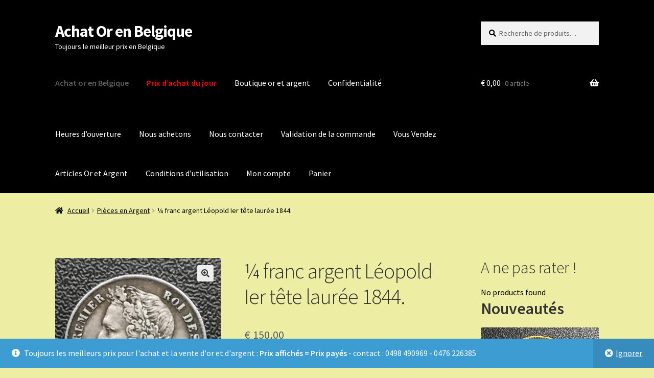

--- FILE ---
content_type: text/html; charset=UTF-8
request_url: https://achatorbelgique.com/produit/%C2%BC-franc-argent-leopold-ier-tete-lauree-1844/
body_size: 32699
content:
<!doctype html>
<html lang="fr-FR">
<head>
<meta charset="UTF-8">
<meta name="viewport" content="width=device-width, initial-scale=1">
<link rel="profile" href="http://gmpg.org/xfn/11">
<link rel="pingback" href="https://achatorbelgique.com/xmlrpc.php">

<style id="jetpack-boost-critical-css">@media all{button.pswp__button{box-shadow:none!important;background-image:url(https://achatorbelgique.com/wp-content/plugins/woocommerce/assets/css/photoswipe/default-skin/default-skin.png)!important}button.pswp__button,button.pswp__button--arrow--left::before,button.pswp__button--arrow--right::before{background-color:transparent!important}button.pswp__button--arrow--left,button.pswp__button--arrow--right{background-image:none!important}.pswp{display:none;position:absolute;width:100%;height:100%;left:0;top:0;overflow:hidden;-ms-touch-action:none;touch-action:none;z-index:1500;-webkit-text-size-adjust:100%;-webkit-backface-visibility:hidden;outline:0}.pswp *{-webkit-box-sizing:border-box;box-sizing:border-box}.pswp__bg{position:absolute;left:0;top:0;width:100%;height:100%;background:#000;opacity:0;-webkit-transform:translateZ(0);transform:translateZ(0);-webkit-backface-visibility:hidden;will-change:opacity}.pswp__scroll-wrap{position:absolute;left:0;top:0;width:100%;height:100%;overflow:hidden}.pswp__container{-ms-touch-action:none;touch-action:none;position:absolute;left:0;right:0;top:0;bottom:0}.pswp__container{-webkit-touch-callout:none}.pswp__bg{will-change:opacity}.pswp__container{-webkit-backface-visibility:hidden}.pswp__item{position:absolute;left:0;right:0;top:0;bottom:0;overflow:hidden}.pswp__button{width:44px;height:44px;position:relative;background:0 0;overflow:visible;-webkit-appearance:none;display:block;border:0;padding:0;margin:0;float:left;opacity:.75;-webkit-box-shadow:none;box-shadow:none}.pswp__button,.pswp__button--arrow--left:before,.pswp__button--arrow--right:before{background:url(https://achatorbelgique.com/wp-content/plugins/woocommerce/assets/css/photoswipe/default-skin/default-skin.png) 0 0 no-repeat;background-size:264px 88px;width:44px;height:44px}.pswp__button--close{background-position:0-44px}.pswp__button--share{background-position:-44px -44px}.pswp__button--fs{display:none}.pswp__button--zoom{display:none;background-position:-88px 0}.pswp__button--arrow--left,.pswp__button--arrow--right{background:0 0;top:50%;margin-top:-50px;width:70px;height:100px;position:absolute}.pswp__button--arrow--left{left:0}.pswp__button--arrow--right{right:0}.pswp__button--arrow--left:before,.pswp__button--arrow--right:before{content:"";top:35px;background-color:rgba(0,0,0,.3);height:30px;width:32px;position:absolute}.pswp__button--arrow--left:before{left:6px;background-position:-138px -44px}.pswp__button--arrow--right:before{right:6px;background-position:-94px -44px}.pswp__share-modal{display:block;background:rgba(0,0,0,.5);width:100%;height:100%;top:0;left:0;padding:10px;position:absolute;z-index:1600;opacity:0;-webkit-backface-visibility:hidden;will-change:opacity}.pswp__share-modal--hidden{display:none}.pswp__share-tooltip{z-index:1620;position:absolute;background:#fff;top:56px;border-radius:2px;display:block;width:auto;right:44px;-webkit-box-shadow:0 2px 5px rgba(0,0,0,.25);box-shadow:0 2px 5px rgba(0,0,0,.25);-webkit-transform:translateY(6px);-ms-transform:translateY(6px);transform:translateY(6px);-webkit-backface-visibility:hidden;will-change:transform}.pswp__counter{position:relative;left:0;top:0;height:44px;font-size:13px;line-height:44px;color:#fff;opacity:.75;padding:0 10px;margin-inline-end:auto}.pswp__caption{position:absolute;left:0;bottom:0;width:100%;min-height:44px}.pswp__caption__center{text-align:left;max-width:420px;margin:0 auto;font-size:13px;padding:10px;line-height:20px;color:#ccc}.pswp__preloader{width:44px;height:44px;position:absolute;top:0;left:50%;margin-left:-22px;opacity:0;will-change:opacity;direction:ltr}.pswp__preloader__icn{width:20px;height:20px;margin:12px}@media screen and (max-width:1024px){.pswp__preloader{position:relative;left:auto;top:auto;margin:0;float:right}}.pswp__ui{-webkit-font-smoothing:auto;visibility:visible;opacity:1;z-index:1550}.pswp__top-bar{position:absolute;left:0;top:0;height:44px;width:100%;display:flex;justify-content:flex-end}.pswp__caption,.pswp__top-bar{-webkit-backface-visibility:hidden;will-change:opacity}.pswp__caption,.pswp__top-bar{background-color:rgba(0,0,0,.5)}.pswp__ui--hidden .pswp__button--arrow--left,.pswp__ui--hidden .pswp__button--arrow--right,.pswp__ui--hidden .pswp__caption,.pswp__ui--hidden .pswp__top-bar{opacity:.001}html{font-family:sans-serif;-ms-text-size-adjust:100%;-webkit-text-size-adjust:100%}body{margin:0}header,main,nav{display:block}a{background-color:#fff0}b,strong{font-weight:700}h1{font-size:2em;margin:.67em 0}small{font-size:80%}img{border:0}button,input{color:inherit;font:inherit;margin:0}button{overflow:visible}button{text-transform:none}button{-webkit-appearance:button}input{line-height:normal}input[type=search]{-webkit-appearance:textfield;box-sizing:content-box}input[type=search]::-webkit-search-cancel-button{-webkit-appearance:none}body{-ms-word-wrap:break-word;word-wrap:break-word}body,button,input{color:#43454b;font-family:"Source Sans Pro",HelveticaNeue-Light,"Helvetica Neue Light","Helvetica Neue",Helvetica,Arial,"Lucida Grande",sans-serif;line-height:1.618;text-rendering:optimizeLegibility;font-weight:400}h1,h2{clear:both;font-weight:300;margin:0 0 .5407911001em;color:#131315}h1{font-size:2.617924em;line-height:1.214;letter-spacing:-1px}.beta,h2{font-size:2em;line-height:1.214}.gamma{font-size:1.618em}.beta,.gamma{display:block}p{margin:0 0 1.41575em}ul{margin:0 0 1.41575em 3em;padding:0}ul{list-style:disc}b,strong{font-weight:600}ins{text-decoration:none;font-weight:600;background:#fff0}small{font-size:75%}img{height:auto;max-width:100%;display:block;border-radius:3px}a{color:#2c2d33;text-decoration:none}*{box-sizing:border-box}body{background-color:#fff;overflow-x:hidden}.site{overflow-x:hidden}.site-header{background-color:#2c2d33;padding-top:1.618em;padding-bottom:1.618em;color:#9aa0a7;background-position:center center;position:relative;z-index:999;border-bottom:1px solid #fff0}.site-header .widget{margin-bottom:0}.site-branding{float:left;margin-bottom:0;width:calc(100% - 120px)}.site-branding .site-title{font-size:2em;letter-spacing:-1px;margin:0}.site-branding .site-title a{font-weight:700}.site-branding .site-description{font-size:.875em;display:none}.site-main{margin-bottom:2.617924em}.site-content{outline:0}.site-footer a{color:#2c2d33;text-decoration:underline}.screen-reader-text{border:0;clip:rect(1px,1px,1px,1px);clip-path:inset(50%);height:1px;margin:-1px;overflow:hidden;padding:0;position:absolute;width:1px;word-wrap:normal!important}.site-content::after,.site-content::before,.site-header::after,.site-header::before{content:"";display:table}.site-content::after,.site-header::after{clear:both}#respond #cancel-comment-reply-link{position:absolute;top:.5407911001em;right:.5407911001em;display:block;height:1em;width:1em;overflow:hidden;line-height:1;font-size:1.41575em;text-align:center}form{margin-bottom:1.618em}button,input{font-size:100%;margin:0}.button,button{border:0;border-radius:0;background:0 0;background-color:#43454b;border-color:#43454b;color:#fff;padding:.6180469716em 1.41575em;text-decoration:none;font-weight:600;text-shadow:none;display:inline-block;-webkit-appearance:none}.button::after,button::after{display:none}.button.alt,button.alt{background-color:#2c2d33;border-color:#2c2d33}input[type=search]{box-sizing:border-box}input[type=search]::placeholder{color:#616161}.input-text,input[type=search]{padding:.6180469716em;background-color:#f2f2f2;color:#43454b;border:0;-webkit-appearance:none;box-sizing:border-box;font-weight:400;box-shadow:inset 0 1px 1px rgb(0 0 0/.125)}label{font-weight:400}button.menu-toggle{text-align:left;float:right;position:relative;border:2px solid #fff0;box-shadow:none;border-radius:2px;background-image:none;padding:.6180469716em .875em .6180469716em 2.617924em;font-size:.875em;max-width:120px}button.menu-toggle span::before,button.menu-toggle::after,button.menu-toggle::before{content:"";display:block;height:2px;width:14px;position:absolute;top:50%;left:1em;margin-top:-1px;border-radius:3px}button.menu-toggle::before{transform:translateY(-4px)}button.menu-toggle::after{transform:translateY(4px)}.primary-navigation{display:none}.main-navigation::after,.main-navigation::before{content:"";display:table}.main-navigation::after{clear:both}.main-navigation .menu{clear:both}.handheld-navigation{overflow:hidden;max-height:0}.handheld-navigation{clear:both}.handheld-navigation ul{margin:0}.handheld-navigation ul.menu li{position:relative}.main-navigation ul{margin-left:0;list-style:none;margin-bottom:0}.main-navigation ul li a{padding:.875em 0;display:block}.widget{margin:0 0 3.706325903em}.widget .widget-title{font-size:1.41575em;letter-spacing:0;border-bottom:1px solid rgb(0 0 0/.05);padding:0 0 1em;margin-bottom:1em;font-weight:300}.widget-area .widget{font-size:.875em;font-weight:400}.widget_product_search form:not(.wp-block-search){position:relative}.widget_product_search form:not(.wp-block-search) input[type=search]{width:100%}.widget_product_search form:not(.wp-block-search) button[type=submit]{border:0;clip:rect(1px,1px,1px,1px);clip-path:inset(50%);height:1px;margin:-1px;overflow:hidden;padding:0;position:absolute;width:1px;word-wrap:normal!important;top:0;left:0}@media (min-width:768px){.site-header{padding-top:2.617924em;padding-bottom:0}.site-header .site-branding{display:block;width:100%;float:left;margin-left:0;margin-right:0;clear:both}.woocommerce-active .site-header .site-branding{width:73.9130434783%;float:left;margin-right:4.347826087%}.woocommerce-active .site-header .site-search{width:21.7391304348%;float:right;margin-right:0;clear:none}.woocommerce-active .site-header .main-navigation{width:73.9130434783%;float:left;margin-right:4.347826087%;clear:both}.woocommerce-active .site-header .site-header-cart{width:21.7391304348%;float:right;margin-right:0;margin-bottom:0}.site-branding .site-description{margin-bottom:0;display:block}.site-branding,.site-header-cart,.site-search{margin-bottom:1.41575em}.col-full{max-width:66.4989378333em;margin-left:auto;margin-right:auto;padding:0 2.617924em;box-sizing:content-box}.col-full::after,.col-full::before{content:"";display:table}.col-full::after{clear:both}.col-full:after{content:" ";display:block;clear:both}.site-content::after,.site-content::before{content:"";display:table}.site-content::after{clear:both}.content-area{width:73.9130434783%;float:left;margin-right:4.347826087%}.widget-area{width:21.7391304348%;float:right;margin-right:0}.right-sidebar .content-area{width:73.9130434783%;float:left;margin-right:4.347826087%}.right-sidebar .widget-area{width:21.7391304348%;float:right;margin-right:0}.content-area,.widget-area{margin-bottom:2.617924em}.handheld-navigation,.menu-toggle{display:none}.primary-navigation{display:block}.main-navigation{clear:both;display:block;width:100%}.main-navigation ul{list-style:none;margin:0;padding-left:0;display:block}.main-navigation ul li{position:relative;display:inline-block;text-align:left}.main-navigation ul li a{display:block}.main-navigation ul li a::before{display:none}.storefront-primary-navigation{clear:both}.storefront-primary-navigation::after,.storefront-primary-navigation::before{content:"";display:table}.storefront-primary-navigation::after{clear:both}.main-navigation ul.menu{max-height:none;overflow:visible;margin-left:-1em}.main-navigation ul.menu>li>a{padding:1.618em 1em}.main-navigation a{padding:0 1em 2.2906835em}}@media (max-width:66.4989378333em){.col-full{margin-left:2.617924em;margin-right:2.617924em;padding:0}}@media (max-width:568px){.col-full{margin-left:1.41575em;margin-right:1.41575em;padding:0}}@font-face{font-family:"Font Awesome 5 Free";font-style:normal;font-weight:900;font-display:block}.site-search .widget_product_search form input[type=search]{padding-left:2.617924em}#respond #cancel-comment-reply-link::before{-webkit-font-smoothing:antialiased;-moz-osx-font-smoothing:grayscale;display:inline-block;font-style:normal;font-variant:normal;font-weight:400;line-height:1;font-family:"Font Awesome 5 Free";font-weight:900;line-height:inherit;vertical-align:baseline;content:"";display:block}.widget_product_search form:not(.wp-block-search)::before{-webkit-font-smoothing:antialiased;-moz-osx-font-smoothing:grayscale;display:inline-block;font-style:normal;font-variant:normal;font-weight:400;line-height:1;font-family:"Font Awesome 5 Free";font-weight:900;line-height:inherit;vertical-align:baseline;content:"";position:absolute;top:1em;left:1em;line-height:1}.widget_product_search form:not(.wp-block-search) input[type=search]{padding-left:2.617924em}.storefront-handheld-footer-bar ul li>a::before{-webkit-font-smoothing:antialiased;-moz-osx-font-smoothing:grayscale;display:inline-block;font-style:normal;font-variant:normal;font-weight:400;line-height:1;font-family:"Font Awesome 5 Free";font-weight:900;line-height:inherit;vertical-align:baseline;position:absolute;top:0;left:0;right:0;bottom:0;text-align:center;line-height:2.618046972;font-size:1.618em;text-indent:0;display:block}.storefront-handheld-footer-bar ul li.search>a::before{content:""}.storefront-handheld-footer-bar ul li.my-account>a::before{content:""}.storefront-handheld-footer-bar ul li.cart>a::before{content:""}.single-product .pswp__button{background-color:#fff0}.stock::before{-webkit-font-smoothing:antialiased;-moz-osx-font-smoothing:grayscale;display:inline-block;font-style:normal;font-variant:normal;font-weight:400;line-height:1;font-family:"Font Awesome 5 Free";font-weight:900;line-height:inherit;vertical-align:baseline;margin-right:.5407911001em}.stock.in-stock::before{content:""}.woocommerce-breadcrumb a:first-of-type::before{-webkit-font-smoothing:antialiased;-moz-osx-font-smoothing:grayscale;display:inline-block;font-style:normal;font-variant:normal;font-weight:400;line-height:1;font-family:"Font Awesome 5 Free";font-weight:900;line-height:inherit;vertical-align:baseline;content:"";margin-right:.5407911001em}.woocommerce-breadcrumb .breadcrumb-separator{text-indent:-9999px;position:relative;display:inline-block;padding:0 6.8535260698em}.woocommerce-breadcrumb .breadcrumb-separator::after{-webkit-font-smoothing:antialiased;-moz-osx-font-smoothing:grayscale;display:inline-block;font-style:normal;font-variant:normal;font-weight:400;line-height:1;font-family:"Font Awesome 5 Free";font-weight:900;line-height:inherit;vertical-align:baseline;content:"";display:block;font-size:.875em;text-indent:0;line-height:initial;position:absolute;top:50%;left:50%;width:1em;height:1em;transform:translateX(-50%) translateY(-50%);text-align:center;opacity:.25}.demo_store::before{-webkit-font-smoothing:antialiased;-moz-osx-font-smoothing:grayscale;display:inline-block;font-style:normal;font-variant:normal;font-weight:400;line-height:1;font-family:"Font Awesome 5 Free";font-weight:900;line-height:inherit;vertical-align:baseline;content:"";margin-right:.5407911001em}@media (min-width:768px){.demo_store a.woocommerce-store-notice__dismiss-link::before{-webkit-font-smoothing:antialiased;-moz-osx-font-smoothing:grayscale;display:inline-block;font-style:normal;font-variant:normal;font-weight:400;line-height:1;font-family:"Font Awesome 5 Free";font-weight:900;line-height:inherit;vertical-align:baseline;content:"";margin-right:.3342343017em}.site-header-cart .cart-contents::after{-webkit-font-smoothing:antialiased;-moz-osx-font-smoothing:grayscale;display:inline-block;font-style:normal;font-variant:normal;font-weight:400;line-height:1;font-family:"Font Awesome 5 Free";font-weight:900;line-height:inherit;vertical-align:baseline;content:"";height:1em;float:right;line-height:1.618}}#wc-stripe-express-checkout-element{display:flex;flex-wrap:wrap;gap:10px;justify-content:center;margin-bottom:12px}.price ins{font-weight:400}.woocommerce-active .site-branding{float:left}.site-header-cart{list-style-type:none;margin-left:0;padding:0;margin-bottom:0}.site-header-cart .cart-contents{display:none}.site-header-cart .widget_shopping_cart{display:none}.site-search{font-size:.875em;clear:both;display:none}.site-search .widget_product_search input[type=search]{padding:1em 1.41575em;line-height:1}.site-search .widget_product_search form::before{top:1.15em;left:1.15em}.storefront-handheld-footer-bar{position:fixed;bottom:0;left:0;right:0;border-top:1px solid rgb(255 255 255/.2);box-shadow:0 0 6px rgb(0 0 0/.7);z-index:9999}.storefront-handheld-footer-bar::after,.storefront-handheld-footer-bar::before{content:"";display:table}.storefront-handheld-footer-bar::after{clear:both}.storefront-handheld-footer-bar ul{margin:0}.storefront-handheld-footer-bar ul li{display:inline-block;float:left;text-align:center}.storefront-handheld-footer-bar ul li:last-child>a{border-right:0}.storefront-handheld-footer-bar ul li>a{height:4.235801032em;display:block;position:relative;text-indent:-9999px;z-index:999;border-right:1px solid rgb(255 255 255/.2);overflow:hidden}.storefront-handheld-footer-bar ul li.search .site-search{position:absolute;bottom:-2em;left:0;right:0;padding:1em;z-index:1;display:block}.storefront-handheld-footer-bar ul li.search .site-search,.storefront-handheld-footer-bar ul li.search .widget,.storefront-handheld-footer-bar ul li.search form{margin-bottom:0}.storefront-handheld-footer-bar ul li.cart .count{text-indent:0;display:block;width:2em;height:2em;line-height:2;box-sizing:content-box;font-size:.75em;position:absolute;top:.875em;left:50%;border-radius:100%;border:1px solid}.storefront-handheld-footer-bar ul.columns-3 li{width:33.33333%}ul.products::after,ul.products::before{content:"";display:table}ul.products::after{clear:both}ul.products{margin-left:0;margin-bottom:0;clear:both}ul.products li.product{list-style:none;margin-left:0;margin-bottom:4.235801032em;text-align:center;position:relative}ul.products li.product .woocommerce-LoopProduct-link{display:block}ul.products li.product .price{display:block;color:#43454b;font-weight:400;margin-bottom:1rem}ul.products li.product .price ins{margin-left:.6180469716em;background-color:#fff0}ul.products li.product .woocommerce-loop-product__title{font-weight:400;margin-bottom:.5407911001em}ul.products li.product .woocommerce-loop-product__title{font-size:1rem}ul.products li.product img{display:block;margin:0 auto 1.618em}ul.products li.product .button{margin-bottom:.236em}.price del{opacity:.65;font-weight:400}.single-product .pswp__button{background-color:#fff0}.single-product div.product{position:relative;overflow:hidden}.single-product div.product::after,.single-product div.product::before{content:"";display:table}.single-product div.product::after{clear:both}.single-product div.product .images,.single-product div.product .summary,.single-product div.product .woocommerce-product-gallery{margin-bottom:2.617924em;margin-top:0}.single-product div.product .woocommerce-product-gallery{position:relative}.single-product div.product .woocommerce-product-gallery img{margin:0}.single-product div.product form.cart{margin-bottom:1.618em;padding:1em 0}.single-product div.product form.cart::after,.single-product div.product form.cart::before{content:"";display:table}.single-product div.product form.cart::after{clear:both}.single-product div.product form.cart .quantity{float:left;margin-right:.875em}.single-product div.product p.price{font-size:1.41575em;margin:1.41575em 0}.single-product div.product .product_meta{font-size:.875em;padding-top:1em;border-top:1px solid rgb(0 0 0/.05)}.single-product div.product .product_meta .posted_in,.single-product div.product .product_meta .sku_wrapper{display:block}.single-product div.product .product_meta .posted_in:last-child{border-bottom:0}.single-product div.product .product_meta a{font-weight:600;text-decoration:underline}.stock.in-stock{color:#0f834d}#reviews .comment-reply-title{display:none}.storefront-breadcrumb{margin:0 0 1.618em;padding:1em 0}.woocommerce-breadcrumb{font-size:.875em}.woocommerce-breadcrumb a{text-decoration:underline}.woocommerce-breadcrumb .breadcrumb-separator{display:inline-block;padding:0 .5407911001em}.demo_store{position:fixed;left:0;bottom:69px;right:0;margin:0;padding:1em 1.41575em;background-color:#3d9cd2;color:#fff;z-index:9998}.demo_store a{color:#fff;font-weight:400;text-decoration:underline}.demo_store a.woocommerce-store-notice__dismiss-link{display:block}.onsale{border:1px solid;border-color:#43454b;color:#43454b;padding:.202em .6180469716em;font-size:.875em;text-transform:uppercase;font-weight:600;display:inline-block;margin-bottom:1em;border-radius:3px;position:relative}.quantity .qty{width:4.235801032em;text-align:center}@media (min-width:768px){.demo_store{bottom:0}.demo_store a.woocommerce-store-notice__dismiss-link{background:rgb(0 0 0/.1);float:right;display:inline-block;margin:-1em -1.41575em -1em 0;padding:1em 1.41575em}.storefront-handheld-footer-bar{display:none}.storefront-breadcrumb{padding:1.41575em 0;margin:0 0 3.706325903em}.site-header-cart{position:relative}.site-header-cart .cart-contents{padding:1.618em 0;display:block;position:relative;background-color:#fff0;height:auto;width:auto;text-indent:0}.site-header-cart .cart-contents .amount{margin-right:.327em}.site-header-cart .cart-contents .count{font-weight:400;opacity:.5;font-size:.875em}.site-header-cart .cart-contents span{display:inline}.site-header-cart .widget_shopping_cart{position:absolute;top:100%;width:100%;z-index:999999;font-size:.875em;left:-999em;display:block}.site-search{display:block}.site-search form{margin:0}ul.products li.product{clear:none;width:100%;float:left;font-size:.875em}ul.products li.product.first{clear:both!important}.single-product div.product .images{width:41.1764705882%;float:left;margin-right:5.8823529412%;margin-bottom:3.706325903em}.single-product div.product .woocommerce-product-gallery{width:41.1764705882%;float:left;margin-right:5.8823529412%;margin-bottom:3.706325903em}.single-product div.product .summary{width:52.9411764706%;float:right;margin-right:0}}.storefront-product-sharing{clear:both}@media screen and (min-width:768px){.storefront-product-sharing{padding:1.618em 0}}#callnowbutton{display:none}@media screen and (max-width:650px){#callnowbutton.cnb-displaymode-mobile-only{display:block;position:fixed;text-decoration:none}}#callnowbutton.cnb-single{width:55px;height:55px;border-radius:50%;box-shadow:0 3px 6px rgb(0 0 0/.3);background-position:center;background-size:35px 35px;background-repeat:no-repeat}.cnb-single.cnb-right{bottom:15px;right:20px}.cnb-single.cnb-right span{right:68px}.cnb-single:not(.cnb-text) span{display:none}.cnb-zindex-10{z-index:2147483647}}@media all{.owl-carousel{display:none;position:relative;width:100%;-ms-touch-action:pan-y}a{text-decoration:none}p{color:#5d5d5d}@-ms-viewport{width:device-width}.screen-reader-text{clip:rect(1px,1px,1px,1px);word-wrap:normal!important;border:0;clip-path:inset(50%);height:1px;margin:-1px;overflow:hidden;overflow-wrap:normal!important;padding:0;position:absolute!important;width:1px}}</style><meta name='robots' content='index, follow, max-image-preview:large, max-snippet:-1, max-video-preview:-1' />


	<!-- This site is optimized with the Yoast SEO plugin v26.8 - https://yoast.com/product/yoast-seo-wordpress/ -->
	<title>¼ franc argent Léopold Ier tête laurée 1844. - Achat Or en Belgique</title>
	<link rel="canonical" href="https://achatorbelgique.com/produit/¼-franc-argent-leopold-ier-tete-lauree-1844/" />
	<meta property="og:locale" content="fr_FR" />
	<meta property="og:type" content="article" />
	<meta property="og:title" content="¼ franc argent Léopold Ier tête laurée 1844. - Achat Or en Belgique" />
	<meta property="og:description" content="¼ franc argent Léopold Ier tête laurée 1844. Écriture : Latin Inscription : LEOPOLD PREMIER ROI DES BELGES BRAEMT F. Graveur : Joseph-Pierre Braemt. Revers Valeur faciale au centre, sont entourées de deux branches d&rsquo;olivier Écriture : Latin Inscription : 1/4 FRANC 1844 Graveur : Joseph-Pierre Braemt. Tranche : Cannelée. Atelier monétaire : Monnaie royale [&hellip;]" />
	<meta property="og:url" content="https://achatorbelgique.com/produit/¼-franc-argent-leopold-ier-tete-lauree-1844/" />
	<meta property="og:site_name" content="Achat Or en Belgique" />
	<meta property="article:publisher" content="https://www.facebook.com/Achat-vieil-or-492988687427622/" />
	<meta property="article:modified_time" content="2026-01-04T08:31:20+00:00" />
	<meta property="og:image" content="https://achatorbelgique.com/wp-content/uploads/2023/01/¼-franc-argent-Leopold-Ier-tete-lauree-1844-2.jpg" />
	<meta property="og:image:width" content="746" />
	<meta property="og:image:height" content="792" />
	<meta property="og:image:type" content="image/jpeg" />
	<meta name="twitter:card" content="summary_large_image" />
	<meta name="twitter:label1" content="Durée de lecture estimée" />
	<meta name="twitter:data1" content="1 minute" />
	<script data-jetpack-boost="ignore" type="application/ld+json" class="yoast-schema-graph">{"@context":"https://schema.org","@graph":[{"@type":"WebPage","@id":"https://achatorbelgique.com/produit/%c2%bc-franc-argent-leopold-ier-tete-lauree-1844/","url":"https://achatorbelgique.com/produit/%c2%bc-franc-argent-leopold-ier-tete-lauree-1844/","name":"¼ franc argent Léopold Ier tête laurée 1844. - Achat Or en Belgique","isPartOf":{"@id":"https://achatorbelgique.com/#website"},"primaryImageOfPage":{"@id":"https://achatorbelgique.com/produit/%c2%bc-franc-argent-leopold-ier-tete-lauree-1844/#primaryimage"},"image":{"@id":"https://achatorbelgique.com/produit/%c2%bc-franc-argent-leopold-ier-tete-lauree-1844/#primaryimage"},"thumbnailUrl":"https://i0.wp.com/achatorbelgique.com/wp-content/uploads/2023/01/%C2%BC-franc-argent-Leopold-Ier-tete-lauree-1844-2.jpg?fit=746%2C792&ssl=1","datePublished":"2026-01-04T07:26:22+00:00","dateModified":"2026-01-04T08:31:20+00:00","breadcrumb":{"@id":"https://achatorbelgique.com/produit/%c2%bc-franc-argent-leopold-ier-tete-lauree-1844/#breadcrumb"},"inLanguage":"fr-FR","potentialAction":[{"@type":"ReadAction","target":["https://achatorbelgique.com/produit/%c2%bc-franc-argent-leopold-ier-tete-lauree-1844/"]}]},{"@type":"ImageObject","inLanguage":"fr-FR","@id":"https://achatorbelgique.com/produit/%c2%bc-franc-argent-leopold-ier-tete-lauree-1844/#primaryimage","url":"https://i0.wp.com/achatorbelgique.com/wp-content/uploads/2023/01/%C2%BC-franc-argent-Leopold-Ier-tete-lauree-1844-2.jpg?fit=746%2C792&ssl=1","contentUrl":"https://i0.wp.com/achatorbelgique.com/wp-content/uploads/2023/01/%C2%BC-franc-argent-Leopold-Ier-tete-lauree-1844-2.jpg?fit=746%2C792&ssl=1","width":746,"height":792,"caption":"¼ franc argent Léopold Ier tête laurée 1844."},{"@type":"BreadcrumbList","@id":"https://achatorbelgique.com/produit/%c2%bc-franc-argent-leopold-ier-tete-lauree-1844/#breadcrumb","itemListElement":[{"@type":"ListItem","position":1,"name":"Accueil","item":"https://achatorbelgique.com/"},{"@type":"ListItem","position":2,"name":"Boutique or et argent","item":"https://achatorbelgique.com/boutique-or-et-argent/"},{"@type":"ListItem","position":3,"name":"¼ franc argent Léopold Ier tête laurée 1844."}]},{"@type":"WebSite","@id":"https://achatorbelgique.com/#website","url":"https://achatorbelgique.com/","name":"Achat Or en Belgique","description":"Toujours le meilleur prix en Belgique","publisher":{"@id":"https://achatorbelgique.com/#organization"},"potentialAction":[{"@type":"SearchAction","target":{"@type":"EntryPoint","urlTemplate":"https://achatorbelgique.com/?s={search_term_string}"},"query-input":{"@type":"PropertyValueSpecification","valueRequired":true,"valueName":"search_term_string"}}],"inLanguage":"fr-FR"},{"@type":"Organization","@id":"https://achatorbelgique.com/#organization","name":"Antiquités Christiaens","url":"https://achatorbelgique.com/","logo":{"@type":"ImageObject","inLanguage":"fr-FR","@id":"https://achatorbelgique.com/#/schema/logo/image/","url":"https://i0.wp.com/achatorbelgique.com/wp-content/uploads/2019/03/entete.jpg?fit=937%2C258&ssl=1","contentUrl":"https://i0.wp.com/achatorbelgique.com/wp-content/uploads/2019/03/entete.jpg?fit=937%2C258&ssl=1","width":937,"height":258,"caption":"Antiquités Christiaens"},"image":{"@id":"https://achatorbelgique.com/#/schema/logo/image/"},"sameAs":["https://www.facebook.com/Achat-vieil-or-492988687427622/","https://www.instagram.com/antique.christiaens/","https://www.youtube.com/channel/UCkVkTc1gWfD0-EulBowSrtg"]}]}</script>
	<!-- / Yoast SEO plugin. -->


<link rel='dns-prefetch' href='//stats.wp.com' />
<link rel='dns-prefetch' href='//fonts.googleapis.com' />
<link rel='dns-prefetch' href='//use.fontawesome.com' />
<link rel='preconnect' href='//i0.wp.com' />
<link rel='preconnect' href='//c0.wp.com' />
<link rel="alternate" type="application/rss+xml" title="Achat Or en Belgique &raquo; Flux" href="https://achatorbelgique.com/feed/" />
<link rel="alternate" type="application/rss+xml" title="Achat Or en Belgique &raquo; Flux des commentaires" href="https://achatorbelgique.com/comments/feed/" />
<link rel="alternate" type="application/rss+xml" title="Achat Or en Belgique &raquo; ¼ franc argent Léopold Ier tête laurée 1844. Flux des commentaires" href="https://achatorbelgique.com/produit/%c2%bc-franc-argent-leopold-ier-tete-lauree-1844/feed/" />
<link rel="alternate" title="oEmbed (JSON)" type="application/json+oembed" href="https://achatorbelgique.com/wp-json/oembed/1.0/embed?url=https%3A%2F%2Fachatorbelgique.com%2Fproduit%2F%25c2%25bc-franc-argent-leopold-ier-tete-lauree-1844%2F" />
<link rel="alternate" title="oEmbed (XML)" type="text/xml+oembed" href="https://achatorbelgique.com/wp-json/oembed/1.0/embed?url=https%3A%2F%2Fachatorbelgique.com%2Fproduit%2F%25c2%25bc-franc-argent-leopold-ier-tete-lauree-1844%2F&#038;format=xml" />
<noscript><link rel='stylesheet' id='all-css-7f0a58a34e02cecdcfd5f03c658180fe' href='https://achatorbelgique.com/wp-content/boost-cache/static/fc50ecf37a.min.css' type='text/css' media='all' /></noscript><link data-media="all" onload="this.media=this.dataset.media; delete this.dataset.media; this.removeAttribute( &apos;onload&apos; );" rel='stylesheet' id='all-css-7f0a58a34e02cecdcfd5f03c658180fe' href='https://achatorbelgique.com/wp-content/boost-cache/static/fc50ecf37a.min.css' type='text/css' media="not all" />
<style id='storefront-gutenberg-blocks-inline-css'>

				.wp-block-button__link:not(.has-text-color) {
					color: #333333;
				}

				.wp-block-button__link:not(.has-text-color):hover,
				.wp-block-button__link:not(.has-text-color):focus,
				.wp-block-button__link:not(.has-text-color):active {
					color: #333333;
				}

				.wp-block-button__link:not(.has-background) {
					background-color: #eeeeee;
				}

				.wp-block-button__link:not(.has-background):hover,
				.wp-block-button__link:not(.has-background):focus,
				.wp-block-button__link:not(.has-background):active {
					border-color: #d5d5d5;
					background-color: #d5d5d5;
				}

				.wc-block-grid__products .wc-block-grid__product .wp-block-button__link {
					background-color: #eeeeee;
					border-color: #eeeeee;
					color: #333333;
				}

				.wp-block-quote footer,
				.wp-block-quote cite,
				.wp-block-quote__citation {
					color: #000000;
				}

				.wp-block-pullquote cite,
				.wp-block-pullquote footer,
				.wp-block-pullquote__citation {
					color: #000000;
				}

				.wp-block-image figcaption {
					color: #000000;
				}

				.wp-block-separator.is-style-dots::before {
					color: #333333;
				}

				.wp-block-file a.wp-block-file__button {
					color: #333333;
					background-color: #eeeeee;
					border-color: #eeeeee;
				}

				.wp-block-file a.wp-block-file__button:hover,
				.wp-block-file a.wp-block-file__button:focus,
				.wp-block-file a.wp-block-file__button:active {
					color: #333333;
					background-color: #d5d5d5;
				}

				.wp-block-code,
				.wp-block-preformatted pre {
					color: #000000;
				}

				.wp-block-table:not( .has-background ):not( .is-style-stripes ) tbody tr:nth-child(2n) td {
					background-color: #ebeba1;
				}

				.wp-block-cover .wp-block-cover__inner-container h1:not(.has-text-color),
				.wp-block-cover .wp-block-cover__inner-container h2:not(.has-text-color),
				.wp-block-cover .wp-block-cover__inner-container h3:not(.has-text-color),
				.wp-block-cover .wp-block-cover__inner-container h4:not(.has-text-color),
				.wp-block-cover .wp-block-cover__inner-container h5:not(.has-text-color),
				.wp-block-cover .wp-block-cover__inner-container h6:not(.has-text-color) {
					color: #000000;
				}

				div.wc-block-components-price-slider__range-input-progress,
				.rtl .wc-block-components-price-slider__range-input-progress {
					--range-color: #dd3333;
				}

				/* Target only IE11 */
				@media all and (-ms-high-contrast: none), (-ms-high-contrast: active) {
					.wc-block-components-price-slider__range-input-progress {
						background: #dd3333;
					}
				}

				.wc-block-components-button:not(.is-link) {
					background-color: #333333;
					color: #cdd168;
				}

				.wc-block-components-button:not(.is-link):hover,
				.wc-block-components-button:not(.is-link):focus,
				.wc-block-components-button:not(.is-link):active {
					background-color: #1a1a1a;
					color: #cdd168;
				}

				.wc-block-components-button:not(.is-link):disabled {
					background-color: #333333;
					color: #cdd168;
				}

				.wc-block-cart__submit-container {
					background-color: #ededa3;
				}

				.wc-block-cart__submit-container::before {
					color: rgba(202,202,128,0.5);
				}

				.wc-block-components-order-summary-item__quantity {
					background-color: #ededa3;
					border-color: #000000;
					box-shadow: 0 0 0 2px #ededa3;
					color: #000000;
				}
			
/*# sourceURL=storefront-gutenberg-blocks-inline-css */
</style>
<style id='storefront-style-inline-css'>

			.main-navigation ul li a,
			.site-title a,
			ul.menu li a,
			.site-branding h1 a,
			button.menu-toggle,
			button.menu-toggle:hover,
			.handheld-navigation .dropdown-toggle {
				color: #ffffff;
			}

			button.menu-toggle,
			button.menu-toggle:hover {
				border-color: #ffffff;
			}

			.main-navigation ul li a:hover,
			.main-navigation ul li:hover > a,
			.site-title a:hover,
			.site-header ul.menu li.current-menu-item > a {
				color: #ffffff;
			}

			table:not( .has-background ) th {
				background-color: #e6e69c;
			}

			table:not( .has-background ) tbody td {
				background-color: #ebeba1;
			}

			table:not( .has-background ) tbody tr:nth-child(2n) td,
			fieldset,
			fieldset legend {
				background-color: #e9e99f;
			}

			.site-header,
			.secondary-navigation ul ul,
			.main-navigation ul.menu > li.menu-item-has-children:after,
			.secondary-navigation ul.menu ul,
			.storefront-handheld-footer-bar,
			.storefront-handheld-footer-bar ul li > a,
			.storefront-handheld-footer-bar ul li.search .site-search,
			button.menu-toggle,
			button.menu-toggle:hover {
				background-color: #000000;
			}

			p.site-description,
			.site-header,
			.storefront-handheld-footer-bar {
				color: #ffffff;
			}

			button.menu-toggle:after,
			button.menu-toggle:before,
			button.menu-toggle span:before {
				background-color: #ffffff;
			}

			h1, h2, h3, h4, h5, h6, .wc-block-grid__product-title {
				color: #333333;
			}

			.widget h1 {
				border-bottom-color: #333333;
			}

			body,
			.secondary-navigation a {
				color: #000000;
			}

			.widget-area .widget a,
			.hentry .entry-header .posted-on a,
			.hentry .entry-header .post-author a,
			.hentry .entry-header .post-comments a,
			.hentry .entry-header .byline a {
				color: #050505;
			}

			a {
				color: #dd3333;
			}

			a:focus,
			button:focus,
			.button.alt:focus,
			input:focus,
			textarea:focus,
			input[type="button"]:focus,
			input[type="reset"]:focus,
			input[type="submit"]:focus,
			input[type="email"]:focus,
			input[type="tel"]:focus,
			input[type="url"]:focus,
			input[type="password"]:focus,
			input[type="search"]:focus {
				outline-color: #dd3333;
			}

			button, input[type="button"], input[type="reset"], input[type="submit"], .button, .widget a.button {
				background-color: #eeeeee;
				border-color: #eeeeee;
				color: #333333;
			}

			button:hover, input[type="button"]:hover, input[type="reset"]:hover, input[type="submit"]:hover, .button:hover, .widget a.button:hover {
				background-color: #d5d5d5;
				border-color: #d5d5d5;
				color: #333333;
			}

			button.alt, input[type="button"].alt, input[type="reset"].alt, input[type="submit"].alt, .button.alt, .widget-area .widget a.button.alt {
				background-color: #333333;
				border-color: #333333;
				color: #cdd168;
			}

			button.alt:hover, input[type="button"].alt:hover, input[type="reset"].alt:hover, input[type="submit"].alt:hover, .button.alt:hover, .widget-area .widget a.button.alt:hover {
				background-color: #1a1a1a;
				border-color: #1a1a1a;
				color: #cdd168;
			}

			.pagination .page-numbers li .page-numbers.current {
				background-color: #d4d48a;
				color: #000000;
			}

			#comments .comment-list .comment-content .comment-text {
				background-color: #e6e69c;
			}

			.site-footer {
				background-color: #000000;
				color: #ffffff;
			}

			.site-footer a:not(.button):not(.components-button) {
				color: #bfab2b;
			}

			.site-footer .storefront-handheld-footer-bar a:not(.button):not(.components-button) {
				color: #ffffff;
			}

			.site-footer h1, .site-footer h2, .site-footer h3, .site-footer h4, .site-footer h5, .site-footer h6, .site-footer .widget .widget-title, .site-footer .widget .widgettitle {
				color: #ffffff;
			}

			.page-template-template-homepage.has-post-thumbnail .type-page.has-post-thumbnail .entry-title {
				color: #000000;
			}

			.page-template-template-homepage.has-post-thumbnail .type-page.has-post-thumbnail .entry-content {
				color: #000000;
			}

			@media screen and ( min-width: 768px ) {
				.secondary-navigation ul.menu a:hover {
					color: #ffffff;
				}

				.secondary-navigation ul.menu a {
					color: #ffffff;
				}

				.main-navigation ul.menu ul.sub-menu,
				.main-navigation ul.nav-menu ul.children {
					background-color: #000000;
				}

				.site-header {
					border-bottom-color: #000000;
				}
			}
/*# sourceURL=storefront-style-inline-css */
</style>
<style id='storefront-woocommerce-style-inline-css'>
@font-face {
				font-family: star;
				src: url(https://achatorbelgique.com/wp-content/plugins/woocommerce/assets/fonts/star.eot);
				src:
					url(https://achatorbelgique.com/wp-content/plugins/woocommerce/assets/fonts/star.eot?#iefix) format("embedded-opentype"),
					url(https://achatorbelgique.com/wp-content/plugins/woocommerce/assets/fonts/star.woff) format("woff"),
					url(https://achatorbelgique.com/wp-content/plugins/woocommerce/assets/fonts/star.ttf) format("truetype"),
					url(https://achatorbelgique.com/wp-content/plugins/woocommerce/assets/fonts/star.svg#star) format("svg");
				font-weight: 400;
				font-style: normal;
			}
			@font-face {
				font-family: WooCommerce;
				src: url(https://achatorbelgique.com/wp-content/plugins/woocommerce/assets/fonts/WooCommerce.eot);
				src:
					url(https://achatorbelgique.com/wp-content/plugins/woocommerce/assets/fonts/WooCommerce.eot?#iefix) format("embedded-opentype"),
					url(https://achatorbelgique.com/wp-content/plugins/woocommerce/assets/fonts/WooCommerce.woff) format("woff"),
					url(https://achatorbelgique.com/wp-content/plugins/woocommerce/assets/fonts/WooCommerce.ttf) format("truetype"),
					url(https://achatorbelgique.com/wp-content/plugins/woocommerce/assets/fonts/WooCommerce.svg#WooCommerce) format("svg");
				font-weight: 400;
				font-style: normal;
			}

			a.cart-contents,
			.site-header-cart .widget_shopping_cart a {
				color: #ffffff;
			}

			a.cart-contents:hover,
			.site-header-cart .widget_shopping_cart a:hover,
			.site-header-cart:hover > li > a {
				color: #ffffff;
			}

			table.cart td.product-remove,
			table.cart td.actions {
				border-top-color: #ededa3;
			}

			.storefront-handheld-footer-bar ul li.cart .count {
				background-color: #ffffff;
				color: #000000;
				border-color: #000000;
			}

			.woocommerce-tabs ul.tabs li.active a,
			ul.products li.product .price,
			.onsale,
			.wc-block-grid__product-onsale,
			.widget_search form:before,
			.widget_product_search form:before {
				color: #000000;
			}

			.woocommerce-breadcrumb a,
			a.woocommerce-review-link,
			.product_meta a {
				color: #050505;
			}

			.wc-block-grid__product-onsale,
			.onsale {
				border-color: #000000;
			}

			.star-rating span:before,
			.quantity .plus, .quantity .minus,
			p.stars a:hover:after,
			p.stars a:after,
			.star-rating span:before,
			#payment .payment_methods li input[type=radio]:first-child:checked+label:before {
				color: #dd3333;
			}

			.widget_price_filter .ui-slider .ui-slider-range,
			.widget_price_filter .ui-slider .ui-slider-handle {
				background-color: #dd3333;
			}

			.order_details {
				background-color: #e6e69c;
			}

			.order_details > li {
				border-bottom: 1px dotted #d1d187;
			}

			.order_details:before,
			.order_details:after {
				background: -webkit-linear-gradient(transparent 0,transparent 0),-webkit-linear-gradient(135deg,#e6e69c 33.33%,transparent 33.33%),-webkit-linear-gradient(45deg,#e6e69c 33.33%,transparent 33.33%)
			}

			#order_review {
				background-color: #ededa3;
			}

			#payment .payment_methods > li .payment_box,
			#payment .place-order {
				background-color: #e8e89e;
			}

			#payment .payment_methods > li:not(.woocommerce-notice) {
				background-color: #e3e399;
			}

			#payment .payment_methods > li:not(.woocommerce-notice):hover {
				background-color: #dede94;
			}

			.woocommerce-pagination .page-numbers li .page-numbers.current {
				background-color: #d4d48a;
				color: #000000;
			}

			.wc-block-grid__product-onsale,
			.onsale,
			.woocommerce-pagination .page-numbers li .page-numbers:not(.current) {
				color: #000000;
			}

			p.stars a:before,
			p.stars a:hover~a:before,
			p.stars.selected a.active~a:before {
				color: #000000;
			}

			p.stars.selected a.active:before,
			p.stars:hover a:before,
			p.stars.selected a:not(.active):before,
			p.stars.selected a.active:before {
				color: #dd3333;
			}

			.single-product div.product .woocommerce-product-gallery .woocommerce-product-gallery__trigger {
				background-color: #eeeeee;
				color: #333333;
			}

			.single-product div.product .woocommerce-product-gallery .woocommerce-product-gallery__trigger:hover {
				background-color: #d5d5d5;
				border-color: #d5d5d5;
				color: #333333;
			}

			.button.added_to_cart:focus,
			.button.wc-forward:focus {
				outline-color: #dd3333;
			}

			.added_to_cart,
			.site-header-cart .widget_shopping_cart a.button,
			.wc-block-grid__products .wc-block-grid__product .wp-block-button__link {
				background-color: #eeeeee;
				border-color: #eeeeee;
				color: #333333;
			}

			.added_to_cart:hover,
			.site-header-cart .widget_shopping_cart a.button:hover,
			.wc-block-grid__products .wc-block-grid__product .wp-block-button__link:hover {
				background-color: #d5d5d5;
				border-color: #d5d5d5;
				color: #333333;
			}

			.added_to_cart.alt, .added_to_cart, .widget a.button.checkout {
				background-color: #333333;
				border-color: #333333;
				color: #cdd168;
			}

			.added_to_cart.alt:hover, .added_to_cart:hover, .widget a.button.checkout:hover {
				background-color: #1a1a1a;
				border-color: #1a1a1a;
				color: #cdd168;
			}

			.button.loading {
				color: #eeeeee;
			}

			.button.loading:hover {
				background-color: #eeeeee;
			}

			.button.loading:after {
				color: #333333;
			}

			@media screen and ( min-width: 768px ) {
				.site-header-cart .widget_shopping_cart,
				.site-header .product_list_widget li .quantity {
					color: #ffffff;
				}

				.site-header-cart .widget_shopping_cart .buttons,
				.site-header-cart .widget_shopping_cart .total {
					background-color: #000000;
				}

				.site-header-cart .widget_shopping_cart {
					background-color: #000000;
				}
			}
				.storefront-product-pagination a {
					color: #000000;
					background-color: #ededa3;
				}
				.storefront-sticky-add-to-cart {
					color: #000000;
					background-color: #ededa3;
				}

				.storefront-sticky-add-to-cart a:not(.button) {
					color: #ffffff;
				}
/*# sourceURL=storefront-woocommerce-style-inline-css */
</style>
<style id='wp-img-auto-sizes-contain-inline-css'>
img:is([sizes=auto i],[sizes^="auto," i]){contain-intrinsic-size:3000px 1500px}
/*# sourceURL=wp-img-auto-sizes-contain-inline-css */
</style>
<style id='wp-emoji-styles-inline-css'>

	img.wp-smiley, img.emoji {
		display: inline !important;
		border: none !important;
		box-shadow: none !important;
		height: 1em !important;
		width: 1em !important;
		margin: 0 0.07em !important;
		vertical-align: -0.1em !important;
		background: none !important;
		padding: 0 !important;
	}
/*# sourceURL=wp-emoji-styles-inline-css */
</style>
<style id='wp-block-library-inline-css'>
:root{--wp-block-synced-color:#7a00df;--wp-block-synced-color--rgb:122,0,223;--wp-bound-block-color:var(--wp-block-synced-color);--wp-editor-canvas-background:#ddd;--wp-admin-theme-color:#007cba;--wp-admin-theme-color--rgb:0,124,186;--wp-admin-theme-color-darker-10:#006ba1;--wp-admin-theme-color-darker-10--rgb:0,107,160.5;--wp-admin-theme-color-darker-20:#005a87;--wp-admin-theme-color-darker-20--rgb:0,90,135;--wp-admin-border-width-focus:2px}@media (min-resolution:192dpi){:root{--wp-admin-border-width-focus:1.5px}}.wp-element-button{cursor:pointer}:root .has-very-light-gray-background-color{background-color:#eee}:root .has-very-dark-gray-background-color{background-color:#313131}:root .has-very-light-gray-color{color:#eee}:root .has-very-dark-gray-color{color:#313131}:root .has-vivid-green-cyan-to-vivid-cyan-blue-gradient-background{background:linear-gradient(135deg,#00d084,#0693e3)}:root .has-purple-crush-gradient-background{background:linear-gradient(135deg,#34e2e4,#4721fb 50%,#ab1dfe)}:root .has-hazy-dawn-gradient-background{background:linear-gradient(135deg,#faaca8,#dad0ec)}:root .has-subdued-olive-gradient-background{background:linear-gradient(135deg,#fafae1,#67a671)}:root .has-atomic-cream-gradient-background{background:linear-gradient(135deg,#fdd79a,#004a59)}:root .has-nightshade-gradient-background{background:linear-gradient(135deg,#330968,#31cdcf)}:root .has-midnight-gradient-background{background:linear-gradient(135deg,#020381,#2874fc)}:root{--wp--preset--font-size--normal:16px;--wp--preset--font-size--huge:42px}.has-regular-font-size{font-size:1em}.has-larger-font-size{font-size:2.625em}.has-normal-font-size{font-size:var(--wp--preset--font-size--normal)}.has-huge-font-size{font-size:var(--wp--preset--font-size--huge)}.has-text-align-center{text-align:center}.has-text-align-left{text-align:left}.has-text-align-right{text-align:right}.has-fit-text{white-space:nowrap!important}#end-resizable-editor-section{display:none}.aligncenter{clear:both}.items-justified-left{justify-content:flex-start}.items-justified-center{justify-content:center}.items-justified-right{justify-content:flex-end}.items-justified-space-between{justify-content:space-between}.screen-reader-text{border:0;clip-path:inset(50%);height:1px;margin:-1px;overflow:hidden;padding:0;position:absolute;width:1px;word-wrap:normal!important}.screen-reader-text:focus{background-color:#ddd;clip-path:none;color:#444;display:block;font-size:1em;height:auto;left:5px;line-height:normal;padding:15px 23px 14px;text-decoration:none;top:5px;width:auto;z-index:100000}html :where(.has-border-color){border-style:solid}html :where([style*=border-top-color]){border-top-style:solid}html :where([style*=border-right-color]){border-right-style:solid}html :where([style*=border-bottom-color]){border-bottom-style:solid}html :where([style*=border-left-color]){border-left-style:solid}html :where([style*=border-width]){border-style:solid}html :where([style*=border-top-width]){border-top-style:solid}html :where([style*=border-right-width]){border-right-style:solid}html :where([style*=border-bottom-width]){border-bottom-style:solid}html :where([style*=border-left-width]){border-left-style:solid}html :where(img[class*=wp-image-]){height:auto;max-width:100%}:where(figure){margin:0 0 1em}html :where(.is-position-sticky){--wp-admin--admin-bar--position-offset:var(--wp-admin--admin-bar--height,0px)}@media screen and (max-width:600px){html :where(.is-position-sticky){--wp-admin--admin-bar--position-offset:0px}}

/*# sourceURL=wp-block-library-inline-css */
</style><style id='global-styles-inline-css'>
:root{--wp--preset--aspect-ratio--square: 1;--wp--preset--aspect-ratio--4-3: 4/3;--wp--preset--aspect-ratio--3-4: 3/4;--wp--preset--aspect-ratio--3-2: 3/2;--wp--preset--aspect-ratio--2-3: 2/3;--wp--preset--aspect-ratio--16-9: 16/9;--wp--preset--aspect-ratio--9-16: 9/16;--wp--preset--color--black: #000000;--wp--preset--color--cyan-bluish-gray: #abb8c3;--wp--preset--color--white: #ffffff;--wp--preset--color--pale-pink: #f78da7;--wp--preset--color--vivid-red: #cf2e2e;--wp--preset--color--luminous-vivid-orange: #ff6900;--wp--preset--color--luminous-vivid-amber: #fcb900;--wp--preset--color--light-green-cyan: #7bdcb5;--wp--preset--color--vivid-green-cyan: #00d084;--wp--preset--color--pale-cyan-blue: #8ed1fc;--wp--preset--color--vivid-cyan-blue: #0693e3;--wp--preset--color--vivid-purple: #9b51e0;--wp--preset--gradient--vivid-cyan-blue-to-vivid-purple: linear-gradient(135deg,rgb(6,147,227) 0%,rgb(155,81,224) 100%);--wp--preset--gradient--light-green-cyan-to-vivid-green-cyan: linear-gradient(135deg,rgb(122,220,180) 0%,rgb(0,208,130) 100%);--wp--preset--gradient--luminous-vivid-amber-to-luminous-vivid-orange: linear-gradient(135deg,rgb(252,185,0) 0%,rgb(255,105,0) 100%);--wp--preset--gradient--luminous-vivid-orange-to-vivid-red: linear-gradient(135deg,rgb(255,105,0) 0%,rgb(207,46,46) 100%);--wp--preset--gradient--very-light-gray-to-cyan-bluish-gray: linear-gradient(135deg,rgb(238,238,238) 0%,rgb(169,184,195) 100%);--wp--preset--gradient--cool-to-warm-spectrum: linear-gradient(135deg,rgb(74,234,220) 0%,rgb(151,120,209) 20%,rgb(207,42,186) 40%,rgb(238,44,130) 60%,rgb(251,105,98) 80%,rgb(254,248,76) 100%);--wp--preset--gradient--blush-light-purple: linear-gradient(135deg,rgb(255,206,236) 0%,rgb(152,150,240) 100%);--wp--preset--gradient--blush-bordeaux: linear-gradient(135deg,rgb(254,205,165) 0%,rgb(254,45,45) 50%,rgb(107,0,62) 100%);--wp--preset--gradient--luminous-dusk: linear-gradient(135deg,rgb(255,203,112) 0%,rgb(199,81,192) 50%,rgb(65,88,208) 100%);--wp--preset--gradient--pale-ocean: linear-gradient(135deg,rgb(255,245,203) 0%,rgb(182,227,212) 50%,rgb(51,167,181) 100%);--wp--preset--gradient--electric-grass: linear-gradient(135deg,rgb(202,248,128) 0%,rgb(113,206,126) 100%);--wp--preset--gradient--midnight: linear-gradient(135deg,rgb(2,3,129) 0%,rgb(40,116,252) 100%);--wp--preset--font-size--small: 14px;--wp--preset--font-size--medium: 23px;--wp--preset--font-size--large: 26px;--wp--preset--font-size--x-large: 42px;--wp--preset--font-size--normal: 16px;--wp--preset--font-size--huge: 37px;--wp--preset--spacing--20: 0.44rem;--wp--preset--spacing--30: 0.67rem;--wp--preset--spacing--40: 1rem;--wp--preset--spacing--50: 1.5rem;--wp--preset--spacing--60: 2.25rem;--wp--preset--spacing--70: 3.38rem;--wp--preset--spacing--80: 5.06rem;--wp--preset--shadow--natural: 6px 6px 9px rgba(0, 0, 0, 0.2);--wp--preset--shadow--deep: 12px 12px 50px rgba(0, 0, 0, 0.4);--wp--preset--shadow--sharp: 6px 6px 0px rgba(0, 0, 0, 0.2);--wp--preset--shadow--outlined: 6px 6px 0px -3px rgb(255, 255, 255), 6px 6px rgb(0, 0, 0);--wp--preset--shadow--crisp: 6px 6px 0px rgb(0, 0, 0);}:root :where(.is-layout-flow) > :first-child{margin-block-start: 0;}:root :where(.is-layout-flow) > :last-child{margin-block-end: 0;}:root :where(.is-layout-flow) > *{margin-block-start: 24px;margin-block-end: 0;}:root :where(.is-layout-constrained) > :first-child{margin-block-start: 0;}:root :where(.is-layout-constrained) > :last-child{margin-block-end: 0;}:root :where(.is-layout-constrained) > *{margin-block-start: 24px;margin-block-end: 0;}:root :where(.is-layout-flex){gap: 24px;}:root :where(.is-layout-grid){gap: 24px;}body .is-layout-flex{display: flex;}.is-layout-flex{flex-wrap: wrap;align-items: center;}.is-layout-flex > :is(*, div){margin: 0;}body .is-layout-grid{display: grid;}.is-layout-grid > :is(*, div){margin: 0;}.has-black-color{color: var(--wp--preset--color--black) !important;}.has-cyan-bluish-gray-color{color: var(--wp--preset--color--cyan-bluish-gray) !important;}.has-white-color{color: var(--wp--preset--color--white) !important;}.has-pale-pink-color{color: var(--wp--preset--color--pale-pink) !important;}.has-vivid-red-color{color: var(--wp--preset--color--vivid-red) !important;}.has-luminous-vivid-orange-color{color: var(--wp--preset--color--luminous-vivid-orange) !important;}.has-luminous-vivid-amber-color{color: var(--wp--preset--color--luminous-vivid-amber) !important;}.has-light-green-cyan-color{color: var(--wp--preset--color--light-green-cyan) !important;}.has-vivid-green-cyan-color{color: var(--wp--preset--color--vivid-green-cyan) !important;}.has-pale-cyan-blue-color{color: var(--wp--preset--color--pale-cyan-blue) !important;}.has-vivid-cyan-blue-color{color: var(--wp--preset--color--vivid-cyan-blue) !important;}.has-vivid-purple-color{color: var(--wp--preset--color--vivid-purple) !important;}.has-black-background-color{background-color: var(--wp--preset--color--black) !important;}.has-cyan-bluish-gray-background-color{background-color: var(--wp--preset--color--cyan-bluish-gray) !important;}.has-white-background-color{background-color: var(--wp--preset--color--white) !important;}.has-pale-pink-background-color{background-color: var(--wp--preset--color--pale-pink) !important;}.has-vivid-red-background-color{background-color: var(--wp--preset--color--vivid-red) !important;}.has-luminous-vivid-orange-background-color{background-color: var(--wp--preset--color--luminous-vivid-orange) !important;}.has-luminous-vivid-amber-background-color{background-color: var(--wp--preset--color--luminous-vivid-amber) !important;}.has-light-green-cyan-background-color{background-color: var(--wp--preset--color--light-green-cyan) !important;}.has-vivid-green-cyan-background-color{background-color: var(--wp--preset--color--vivid-green-cyan) !important;}.has-pale-cyan-blue-background-color{background-color: var(--wp--preset--color--pale-cyan-blue) !important;}.has-vivid-cyan-blue-background-color{background-color: var(--wp--preset--color--vivid-cyan-blue) !important;}.has-vivid-purple-background-color{background-color: var(--wp--preset--color--vivid-purple) !important;}.has-black-border-color{border-color: var(--wp--preset--color--black) !important;}.has-cyan-bluish-gray-border-color{border-color: var(--wp--preset--color--cyan-bluish-gray) !important;}.has-white-border-color{border-color: var(--wp--preset--color--white) !important;}.has-pale-pink-border-color{border-color: var(--wp--preset--color--pale-pink) !important;}.has-vivid-red-border-color{border-color: var(--wp--preset--color--vivid-red) !important;}.has-luminous-vivid-orange-border-color{border-color: var(--wp--preset--color--luminous-vivid-orange) !important;}.has-luminous-vivid-amber-border-color{border-color: var(--wp--preset--color--luminous-vivid-amber) !important;}.has-light-green-cyan-border-color{border-color: var(--wp--preset--color--light-green-cyan) !important;}.has-vivid-green-cyan-border-color{border-color: var(--wp--preset--color--vivid-green-cyan) !important;}.has-pale-cyan-blue-border-color{border-color: var(--wp--preset--color--pale-cyan-blue) !important;}.has-vivid-cyan-blue-border-color{border-color: var(--wp--preset--color--vivid-cyan-blue) !important;}.has-vivid-purple-border-color{border-color: var(--wp--preset--color--vivid-purple) !important;}.has-vivid-cyan-blue-to-vivid-purple-gradient-background{background: var(--wp--preset--gradient--vivid-cyan-blue-to-vivid-purple) !important;}.has-light-green-cyan-to-vivid-green-cyan-gradient-background{background: var(--wp--preset--gradient--light-green-cyan-to-vivid-green-cyan) !important;}.has-luminous-vivid-amber-to-luminous-vivid-orange-gradient-background{background: var(--wp--preset--gradient--luminous-vivid-amber-to-luminous-vivid-orange) !important;}.has-luminous-vivid-orange-to-vivid-red-gradient-background{background: var(--wp--preset--gradient--luminous-vivid-orange-to-vivid-red) !important;}.has-very-light-gray-to-cyan-bluish-gray-gradient-background{background: var(--wp--preset--gradient--very-light-gray-to-cyan-bluish-gray) !important;}.has-cool-to-warm-spectrum-gradient-background{background: var(--wp--preset--gradient--cool-to-warm-spectrum) !important;}.has-blush-light-purple-gradient-background{background: var(--wp--preset--gradient--blush-light-purple) !important;}.has-blush-bordeaux-gradient-background{background: var(--wp--preset--gradient--blush-bordeaux) !important;}.has-luminous-dusk-gradient-background{background: var(--wp--preset--gradient--luminous-dusk) !important;}.has-pale-ocean-gradient-background{background: var(--wp--preset--gradient--pale-ocean) !important;}.has-electric-grass-gradient-background{background: var(--wp--preset--gradient--electric-grass) !important;}.has-midnight-gradient-background{background: var(--wp--preset--gradient--midnight) !important;}.has-small-font-size{font-size: var(--wp--preset--font-size--small) !important;}.has-medium-font-size{font-size: var(--wp--preset--font-size--medium) !important;}.has-large-font-size{font-size: var(--wp--preset--font-size--large) !important;}.has-x-large-font-size{font-size: var(--wp--preset--font-size--x-large) !important;}
/*# sourceURL=global-styles-inline-css */
</style>

<style id='classic-theme-styles-inline-css'>
/*! This file is auto-generated */
.wp-block-button__link{color:#fff;background-color:#32373c;border-radius:9999px;box-shadow:none;text-decoration:none;padding:calc(.667em + 2px) calc(1.333em + 2px);font-size:1.125em}.wp-block-file__button{background:#32373c;color:#fff;text-decoration:none}
/*# sourceURL=/wp-includes/css/classic-themes.min.css */
</style>
<style id='woocommerce-inline-inline-css'>
.woocommerce form .form-row .required { visibility: visible; }
/*# sourceURL=woocommerce-inline-inline-css */
</style>
<noscript><link rel='stylesheet' id='storefront-fonts-css' href='https://fonts.googleapis.com/css?family=Source+Sans+Pro%3A400%2C300%2C300italic%2C400italic%2C600%2C700%2C900&#038;subset=latin%2Clatin-ext&#038;ver=4.6.2' media='all' />
</noscript><link data-media="all" onload="this.media=this.dataset.media; delete this.dataset.media; this.removeAttribute( &apos;onload&apos; );" rel='stylesheet' id='storefront-fonts-css' href='https://fonts.googleapis.com/css?family=Source+Sans+Pro%3A400%2C300%2C300italic%2C400italic%2C600%2C700%2C900&#038;subset=latin%2Clatin-ext&#038;ver=4.6.2' media="not all" />
<noscript><link rel='stylesheet' id='font-awesome-5-brands-css' href='//use.fontawesome.com/releases/v5.0.13/css/brands.css?ver=6.9' media='all' />
</noscript><link data-media="all" onload="this.media=this.dataset.media; delete this.dataset.media; this.removeAttribute( &apos;onload&apos; );" rel='stylesheet' id='font-awesome-5-brands-css' href='//use.fontawesome.com/releases/v5.0.13/css/brands.css?ver=6.9' media="not all" />









<link rel="https://api.w.org/" href="https://achatorbelgique.com/wp-json/" /><link rel="alternate" title="JSON" type="application/json" href="https://achatorbelgique.com/wp-json/wp/v2/product/14669" /><link rel="EditURI" type="application/rsd+xml" title="RSD" href="https://achatorbelgique.com/xmlrpc.php?rsd" />
<meta name="generator" content="WordPress 6.9" />
<meta name="generator" content="WooCommerce 10.4.3" />
<link rel='shortlink' href='https://achatorbelgique.com/?p=14669' />
		
		
			<style>img#wpstats{display:none}</style>
		<!-- Analytics by WP Statistics - https://wp-statistics.com -->
	<noscript><style>.woocommerce-product-gallery{ opacity: 1 !important; }</style></noscript>
	<style id="custom-background-css">
body.custom-background { background-color: #ededa3; }
</style>
	<link rel="icon" href="https://i0.wp.com/achatorbelgique.com/wp-content/uploads/2019/03/cropped-cropped-50pesosgold.jpg?fit=32%2C32&#038;ssl=1" sizes="32x32" />
<link rel="icon" href="https://i0.wp.com/achatorbelgique.com/wp-content/uploads/2019/03/cropped-cropped-50pesosgold.jpg?fit=192%2C192&#038;ssl=1" sizes="192x192" />
<link rel="apple-touch-icon" href="https://i0.wp.com/achatorbelgique.com/wp-content/uploads/2019/03/cropped-cropped-50pesosgold.jpg?fit=180%2C180&#038;ssl=1" />
<meta name="msapplication-TileImage" content="https://i0.wp.com/achatorbelgique.com/wp-content/uploads/2019/03/cropped-cropped-50pesosgold.jpg?fit=270%2C270&#038;ssl=1" />
<noscript><link rel='stylesheet' id='all-css-18938d3838390fa3628232beeb13afbc' href='https://achatorbelgique.com/wp-content/boost-cache/static/59d0cd8cc7.min.css' type='text/css' media='all' /></noscript><link data-media="all" onload="this.media=this.dataset.media; delete this.dataset.media; this.removeAttribute( &apos;onload&apos; );" rel='stylesheet' id='all-css-18938d3838390fa3628232beeb13afbc' href='https://achatorbelgique.com/wp-content/boost-cache/static/59d0cd8cc7.min.css' type='text/css' media="not all" />
</head>

<body class="wp-singular product-template-default single single-product postid-14669 custom-background wp-embed-responsive wp-theme-storefront theme-storefront woocommerce woocommerce-page woocommerce-demo-store woocommerce-no-js storefront-align-wide right-sidebar woocommerce-active storefront-2-3">

<p role="complementary" aria-label="Notification de la boutique" class="woocommerce-store-notice demo_store" data-notice-id="9bd5a987405244b2e3394477328a6388" style="display:none;">Toujours les meilleurs prix pour l'achat et la vente d'or et d'argent  :    <b> Prix affichés = Prix payés</b>    - contact : 0498 490969 - 0476 226385 <a role="button" href="#" class="woocommerce-store-notice__dismiss-link">Ignorer</a></p>

<div id="page" class="hfeed site">
	
	<header id="masthead" class="site-header" role="banner" style="">

		<div class="col-full">		<a class="skip-link screen-reader-text" href="#site-navigation">Aller à la navigation</a>
		<a class="skip-link screen-reader-text" href="#content">Aller au contenu</a>
				<div class="site-branding">
			<div class="beta site-title"><a href="https://achatorbelgique.com/" rel="home">Achat Or en Belgique</a></div><p class="site-description">Toujours le meilleur prix en Belgique</p>		</div>
					<div class="site-search">
				<div class="widget woocommerce widget_product_search"><form role="search" method="get" class="woocommerce-product-search" action="https://achatorbelgique.com/">
	<label class="screen-reader-text" for="woocommerce-product-search-field-0">Recherche pour :</label>
	<input type="search" id="woocommerce-product-search-field-0" class="search-field" placeholder="Recherche de produits…" value="" name="s" />
	<button type="submit" value="Recherche" class="">Recherche</button>
	<input type="hidden" name="post_type" value="product" />
</form>
</div>			</div>
			</div><div class="storefront-primary-navigation"><div class="col-full">		<nav id="site-navigation" class="main-navigation" role="navigation" aria-label="Navigation principale">
		<button id="site-navigation-menu-toggle" class="menu-toggle" aria-controls="site-navigation" aria-expanded="false"><span>Menu</span></button>
			<div class="primary-navigation"><ul id="menu-achat-or-en-belgique" class="menu"><li id="menu-item-10899" class="menu-item menu-item-type-post_type menu-item-object-page menu-item-home menu-item-10899"><a href="https://achatorbelgique.com/"><p style="text-align: center;"><strong><b>Achat or en Belgique</b></p></strong></a></li>
<li id="menu-item-10900" class="menu-item menu-item-type-post_type menu-item-object-page menu-item-10900"><a href="https://achatorbelgique.com/prix-du-jour/"><b><font color=red>Prix d’achat du jour</font></b></a></li>
<li id="menu-item-10901" class="menu-item menu-item-type-post_type menu-item-object-page current_page_parent menu-item-10901"><a href="https://achatorbelgique.com/boutique-or-et-argent/">Boutique or et argent</a></li>
<li id="menu-item-10902" class="menu-item menu-item-type-post_type menu-item-object-page menu-item-privacy-policy menu-item-10902"><a rel="privacy-policy" href="https://achatorbelgique.com/confidentialite/">Confidentialité</a></li>
<li id="menu-item-10903" class="menu-item menu-item-type-post_type menu-item-object-page menu-item-10903"><a href="https://achatorbelgique.com/heures-douverture/">Heures d’ouverture</a></li>
<li id="menu-item-10904" class="menu-item menu-item-type-post_type menu-item-object-page menu-item-10904"><a href="https://achatorbelgique.com/nous-achetons/">Nous achetons</a></li>
<li id="menu-item-10905" class="menu-item menu-item-type-post_type menu-item-object-page menu-item-10905"><a href="https://achatorbelgique.com/achat-or-et-argent/">Nous contacter</a></li>
<li id="menu-item-10907" class="menu-item menu-item-type-post_type menu-item-object-page menu-item-10907"><a href="https://achatorbelgique.com/commande/">Validation de la commande</a></li>
<li id="menu-item-10908" class="menu-item menu-item-type-post_type menu-item-object-page menu-item-10908"><a href="https://achatorbelgique.com/vous-vendez/">Vous Vendez</a></li>
<li id="menu-item-10910" class="menu-item menu-item-type-post_type menu-item-object-page menu-item-10910"><a href="https://achatorbelgique.com/articles/">Articles Or et Argent</a></li>
<li id="menu-item-10912" class="menu-item menu-item-type-post_type menu-item-object-page menu-item-10912"><a href="https://achatorbelgique.com/conditions/">Conditions d’utilisation</a></li>
<li id="menu-item-10913" class="menu-item menu-item-type-post_type menu-item-object-page menu-item-10913"><a href="https://achatorbelgique.com/mon-compte/">Mon compte</a></li>
<li id="menu-item-10914" class="menu-item menu-item-type-post_type menu-item-object-page menu-item-10914"><a href="https://achatorbelgique.com/panier/">Panier</a></li>
</ul></div><div class="handheld-navigation"><ul id="menu-achat-or-en-belgique-1" class="menu"><li class="menu-item menu-item-type-post_type menu-item-object-page menu-item-home menu-item-10899"><a href="https://achatorbelgique.com/"><p style="text-align: center;"><strong><b>Achat or en Belgique</b></p></strong></a></li>
<li class="menu-item menu-item-type-post_type menu-item-object-page menu-item-10900"><a href="https://achatorbelgique.com/prix-du-jour/"><b><font color=red>Prix d’achat du jour</font></b></a></li>
<li class="menu-item menu-item-type-post_type menu-item-object-page current_page_parent menu-item-10901"><a href="https://achatorbelgique.com/boutique-or-et-argent/">Boutique or et argent</a></li>
<li class="menu-item menu-item-type-post_type menu-item-object-page menu-item-privacy-policy menu-item-10902"><a rel="privacy-policy" href="https://achatorbelgique.com/confidentialite/">Confidentialité</a></li>
<li class="menu-item menu-item-type-post_type menu-item-object-page menu-item-10903"><a href="https://achatorbelgique.com/heures-douverture/">Heures d’ouverture</a></li>
<li class="menu-item menu-item-type-post_type menu-item-object-page menu-item-10904"><a href="https://achatorbelgique.com/nous-achetons/">Nous achetons</a></li>
<li class="menu-item menu-item-type-post_type menu-item-object-page menu-item-10905"><a href="https://achatorbelgique.com/achat-or-et-argent/">Nous contacter</a></li>
<li class="menu-item menu-item-type-post_type menu-item-object-page menu-item-10907"><a href="https://achatorbelgique.com/commande/">Validation de la commande</a></li>
<li class="menu-item menu-item-type-post_type menu-item-object-page menu-item-10908"><a href="https://achatorbelgique.com/vous-vendez/">Vous Vendez</a></li>
<li class="menu-item menu-item-type-post_type menu-item-object-page menu-item-10910"><a href="https://achatorbelgique.com/articles/">Articles Or et Argent</a></li>
<li class="menu-item menu-item-type-post_type menu-item-object-page menu-item-10912"><a href="https://achatorbelgique.com/conditions/">Conditions d’utilisation</a></li>
<li class="menu-item menu-item-type-post_type menu-item-object-page menu-item-10913"><a href="https://achatorbelgique.com/mon-compte/">Mon compte</a></li>
<li class="menu-item menu-item-type-post_type menu-item-object-page menu-item-10914"><a href="https://achatorbelgique.com/panier/">Panier</a></li>
</ul></div>		</nav><!-- #site-navigation -->
				<ul id="site-header-cart" class="site-header-cart menu">
			<li class="">
							<a class="cart-contents" href="https://achatorbelgique.com/panier/" title="Afficher votre panier">
								<span class="woocommerce-Price-amount amount"><span class="woocommerce-Price-currencySymbol">&euro;</span>&nbsp;0,00</span> <span class="count">0 article</span>
			</a>
					</li>
			<li>
				<div class="widget woocommerce widget_shopping_cart"><div class="widget_shopping_cart_content"></div></div>			</li>
		</ul>
			</div></div>
	</header><!-- #masthead -->

	<div class="storefront-breadcrumb"><div class="col-full"><nav class="woocommerce-breadcrumb" aria-label="breadcrumbs"><a href="https://achatorbelgique.com">Accueil</a><span class="breadcrumb-separator"> / </span><a href="https://achatorbelgique.com/categorie-produit/pieces-en-argent/">Pièces en Argent</a><span class="breadcrumb-separator"> / </span>¼ franc argent Léopold Ier tête laurée 1844.</nav></div></div>
	<div id="content" class="site-content" tabindex="-1">
		<div class="col-full">

		<div class="woocommerce"></div>
			<div id="primary" class="content-area">
			<main id="main" class="site-main" role="main">
		
					
			<div class="woocommerce-notices-wrapper"></div><div id="product-14669" class="product type-product post-14669 status-publish first instock product_cat-pieces-en-argent has-post-thumbnail shipping-taxable purchasable product-type-simple">

	<div class="woocommerce-product-gallery woocommerce-product-gallery--with-images woocommerce-product-gallery--columns-4 images" data-columns="4" style="opacity: 0; transition: opacity .25s ease-in-out;">
	<div class="woocommerce-product-gallery__wrapper">
		<div data-thumb="https://i0.wp.com/achatorbelgique.com/wp-content/uploads/2023/01/%C2%BC-franc-argent-Leopold-Ier-tete-lauree-1844-2.jpg?resize=100%2C100&#038;ssl=1" data-thumb-alt="¼ franc argent Léopold Ier tête laurée 1844." data-thumb-srcset=""  data-thumb-sizes="(max-width: 100px) 100vw, 100px" class="woocommerce-product-gallery__image"><a href="https://i0.wp.com/achatorbelgique.com/wp-content/uploads/2023/01/%C2%BC-franc-argent-Leopold-Ier-tete-lauree-1844-2.jpg?fit=746%2C792&#038;ssl=1"><img width="416" height="442" src="https://i0.wp.com/achatorbelgique.com/wp-content/uploads/2023/01/%C2%BC-franc-argent-Leopold-Ier-tete-lauree-1844-2.jpg?fit=416%2C442&amp;ssl=1" class="wp-post-image" alt="¼ franc argent Léopold Ier tête laurée 1844." data-caption="¼ franc argent Léopold Ier tête laurée 1844." data-src="https://i0.wp.com/achatorbelgique.com/wp-content/uploads/2023/01/%C2%BC-franc-argent-Leopold-Ier-tete-lauree-1844-2.jpg?fit=746%2C792&#038;ssl=1" data-large_image="https://i0.wp.com/achatorbelgique.com/wp-content/uploads/2023/01/%C2%BC-franc-argent-Leopold-Ier-tete-lauree-1844-2.jpg?fit=746%2C792&#038;ssl=1" data-large_image_width="746" data-large_image_height="792" decoding="async" fetchpriority="high" /></a></div><div data-thumb="https://i0.wp.com/achatorbelgique.com/wp-content/uploads/2023/01/%C2%BC-franc-argent-Leopold-Ier-tete-lauree-1844-1.jpg?resize=100%2C100&#038;ssl=1" data-thumb-alt="¼ franc argent Léopold Ier tête laurée 1844. – Image 2" data-thumb-srcset=""  data-thumb-sizes="(max-width: 100px) 100vw, 100px" class="woocommerce-product-gallery__image"><a href="https://i0.wp.com/achatorbelgique.com/wp-content/uploads/2023/01/%C2%BC-franc-argent-Leopold-Ier-tete-lauree-1844-1.jpg?fit=725%2C692&#038;ssl=1"><img width="416" height="397" src="https://i0.wp.com/achatorbelgique.com/wp-content/uploads/2023/01/%C2%BC-franc-argent-Leopold-Ier-tete-lauree-1844-1.jpg?fit=416%2C397&amp;ssl=1" class="" alt="¼ franc argent Léopold Ier tête laurée 1844. – Image 2" data-caption="¼ franc argent Léopold Ier tête laurée 1844." data-src="https://i0.wp.com/achatorbelgique.com/wp-content/uploads/2023/01/%C2%BC-franc-argent-Leopold-Ier-tete-lauree-1844-1.jpg?fit=725%2C692&#038;ssl=1" data-large_image="https://i0.wp.com/achatorbelgique.com/wp-content/uploads/2023/01/%C2%BC-franc-argent-Leopold-Ier-tete-lauree-1844-1.jpg?fit=725%2C692&#038;ssl=1" data-large_image_width="725" data-large_image_height="692" decoding="async" /></a></div>	</div>
</div>

	<div class="summary entry-summary">
		<h1 class="product_title entry-title">¼ franc argent Léopold Ier tête laurée 1844.</h1><p class="price"><span class="woocommerce-Price-amount amount"><bdi><span class="woocommerce-Price-currencySymbol">&euro;</span>&nbsp;150,00</bdi></span></p>
<p class="stock in-stock">1 en stock</p>

	
	<form class="cart" action="https://achatorbelgique.com/produit/%c2%bc-franc-argent-leopold-ier-tete-lauree-1844/" method="post" enctype='multipart/form-data'>
		
		<div class="quantity">
		<label class="screen-reader-text" for="quantity_697d7fd6af976">quantité de ¼ franc argent Léopold Ier tête laurée 1844.</label>
	<input
		type="hidden"
				id="quantity_697d7fd6af976"
		class="input-text qty text"
		name="quantity"
		value="1"
		aria-label="Quantité de produits"
				min="1"
					max="1"
							step="1"
			placeholder=""
			inputmode="numeric"
			autocomplete="off"
			/>
	</div>

		<button type="submit" name="add-to-cart" value="14669" class="single_add_to_cart_button button alt">Ajouter au panier</button>

			</form>

			<div id="wc-stripe-express-checkout-element" style="margin-top: 1em;clear:both;display:none;">
			<!-- A Stripe Element will be inserted here. -->
		</div>
		<wc-order-attribution-inputs id="wc-stripe-express-checkout__order-attribution-inputs"></wc-order-attribution-inputs>
<div class="product_meta">

	
	
		<span class="sku_wrapper">UGS : <span class="sku">¼ franc argent Léopold Ier tête laurée 1844.</span></span>

	
	<span class="posted_in">Catégorie : <a href="https://achatorbelgique.com/categorie-produit/pieces-en-argent/" rel="tag">Pièces en Argent</a></span>
	
	
</div>
	</div>

			<div class="storefront-product-sharing">
			<ul>
				<li class="twitter"><a href="https://twitter.com/intent/tweet?status=%C2%BC%20franc%20argent%20L%C3%A9opold%20Ier%20t%C3%AAte%20laur%C3%A9e%201844.+https://achatorbelgique.com/produit/%c2%bc-franc-argent-leopold-ier-tete-lauree-1844/" target="_blank" rel="noopener noreferrer">Share on Twitter</a></li>
				<li class="facebook"><a href="https://www.facebook.com/sharer/sharer.php?u=https://achatorbelgique.com/produit/%c2%bc-franc-argent-leopold-ier-tete-lauree-1844/" target="_blank" rel="noopener noreferrer">Share on Facebook</a></li>
				<li class="pinterest"><a href="https://pinterest.com/pin/create/bookmarklet/?media=https://achatorbelgique.com/wp-content/uploads/2023/01/¼-franc-argent-Leopold-Ier-tete-lauree-1844-2.jpg&#038;url=https://achatorbelgique.com/produit/%c2%bc-franc-argent-leopold-ier-tete-lauree-1844/&#038;is_video=false&#038;description=%C2%BC%20franc%20argent%20L%C3%A9opold%20Ier%20t%C3%AAte%20laur%C3%A9e%201844." target="_blank" rel="noopener noreferrer">Pin this product</a></li>
				<li class="email"><a href="mailto:?subject=%C2%BC%20franc%20argent%20L%C3%A9opold%20Ier%20t%C3%AAte%20laur%C3%A9e%201844.&#038;body=https://achatorbelgique.com/produit/%c2%bc-franc-argent-leopold-ier-tete-lauree-1844/">Share via Email</a></li>
			</ul>
		</div>
		
	<div class="woocommerce-tabs wc-tabs-wrapper">
		<ul class="tabs wc-tabs" role="tablist">
							<li role="presentation" class="description_tab" id="tab-title-description">
					<a href="#tab-description" role="tab" aria-controls="tab-description">
						Description					</a>
				</li>
							<li role="presentation" class="additional_information_tab" id="tab-title-additional_information">
					<a href="#tab-additional_information" role="tab" aria-controls="tab-additional_information">
						Informations complémentaires					</a>
				</li>
							<li role="presentation" class="reviews_tab" id="tab-title-reviews">
					<a href="#tab-reviews" role="tab" aria-controls="tab-reviews">
						Avis (0)					</a>
				</li>
					</ul>
					<div class="woocommerce-Tabs-panel woocommerce-Tabs-panel--description panel entry-content wc-tab" id="tab-description" role="tabpanel" aria-labelledby="tab-title-description">
				
	<h2>Description</h2>

<h3><strong>¼ franc argent Léopold Ier tête laurée 1844.</strong></h3>
<p>Écriture : Latin<br />
Inscription : LEOPOLD PREMIER ROI DES BELGES BRAEMT F.<br />
Graveur : Joseph-Pierre Braemt.<br />
Revers<br />
Valeur faciale au centre, sont entourées de deux branches d&rsquo;olivier<br />
Écriture : Latin<br />
Inscription : 1/4 FRANC 1844<br />
Graveur : Joseph-Pierre Braemt.<br />
Tranche : Cannelée.<br />
Atelier monétaire : Monnaie royale de Belgique, Bruxelles, Belgique (983-2017).<br />
Emetteur : Belgique.<br />
Roi : Léopold Ier (1831-1865).<br />
Date : 1844.<br />
Valeur : ¼ franc (0,25 BEF).<br />
Devise : Franc (1832-2001).<br />
Métal : Argent 900/1000.<br />
Poids : 1,24 grammes.<br />
Tirage avec signature seulement 762000 exemplaires.<br />
Qualité de la pièce TTB+.</p>
			</div>
					<div class="woocommerce-Tabs-panel woocommerce-Tabs-panel--additional_information panel entry-content wc-tab" id="tab-additional_information" role="tabpanel" aria-labelledby="tab-title-additional_information">
				
	<h2>Informations complémentaires</h2>

<table class="woocommerce-product-attributes shop_attributes" aria-label="Détails du produit">
			<tr class="woocommerce-product-attributes-item woocommerce-product-attributes-item--weight">
			<th class="woocommerce-product-attributes-item__label" scope="row">Poids</th>
			<td class="woocommerce-product-attributes-item__value">1 kg</td>
		</tr>
	</table>
			</div>
					<div class="woocommerce-Tabs-panel woocommerce-Tabs-panel--reviews panel entry-content wc-tab" id="tab-reviews" role="tabpanel" aria-labelledby="tab-title-reviews">
				<div id="reviews" class="woocommerce-Reviews">
	<div id="comments">
		<h2 class="woocommerce-Reviews-title">
			Avis		</h2>

					<p class="woocommerce-noreviews">Il n’y a pas encore d’avis.</p>
			</div>

			<div id="review_form_wrapper">
			<div id="review_form">
					<div id="respond" class="comment-respond">
		<span id="reply-title" class="comment-reply-title" role="heading" aria-level="3">Soyez le premier à laisser votre avis sur &ldquo;¼ franc argent Léopold Ier tête laurée 1844.&rdquo; <small><a rel="nofollow" id="cancel-comment-reply-link" href="/produit/%C2%BC-franc-argent-leopold-ier-tete-lauree-1844/#respond" style="display:none;">Annuler la réponse</a></small></span><p class="must-log-in">Vous devez être <a href="https://achatorbelgique.com/mon-compte/">connecté</a> pour publier un avis.</p>	</div><!-- #respond -->
				</div>
		</div>
	
	<div class="clear"></div>
</div>
			</div>
		
			</div>


	<section class="related products">

					<h2>Produits similaires</h2>
				<ul class="products columns-3">

			
					<li class="product type-product post-17467 status-publish first instock product_cat-pieces-en-argent has-post-thumbnail shipping-taxable purchasable product-type-simple">
	<a href="https://achatorbelgique.com/produit/10-euros-tintin-en-argent-1994/" class="woocommerce-LoopProduct-link woocommerce-loop-product__link"><img width="324" height="317" src="https://i0.wp.com/achatorbelgique.com/wp-content/uploads/2023/12/10-euros-Tintin-en-argent-1994-7.jpg?fit=324%2C317&amp;ssl=1" class="attachment-woocommerce_thumbnail size-woocommerce_thumbnail" alt="10 euros Tintin en argent 1994." decoding="async" loading="lazy" srcset="https://i0.wp.com/achatorbelgique.com/wp-content/uploads/2023/12/10-euros-Tintin-en-argent-1994-7.jpg?w=809&amp;ssl=1 809w, https://i0.wp.com/achatorbelgique.com/wp-content/uploads/2023/12/10-euros-Tintin-en-argent-1994-7.jpg?resize=300%2C293&amp;ssl=1 300w, https://i0.wp.com/achatorbelgique.com/wp-content/uploads/2023/12/10-euros-Tintin-en-argent-1994-7.jpg?resize=768%2C751&amp;ssl=1 768w, https://i0.wp.com/achatorbelgique.com/wp-content/uploads/2023/12/10-euros-Tintin-en-argent-1994-7.jpg?resize=324%2C317&amp;ssl=1 324w, https://i0.wp.com/achatorbelgique.com/wp-content/uploads/2023/12/10-euros-Tintin-en-argent-1994-7.jpg?resize=416%2C407&amp;ssl=1 416w" sizes="auto, (max-width: 324px) 100vw, 324px" /><h2 class="woocommerce-loop-product__title">10 euros Tintin en argent 1994.</h2>
	<span class="price"><span class="woocommerce-Price-amount amount"><bdi><span class="woocommerce-Price-currencySymbol">&euro;</span>&nbsp;75,00</bdi></span></span>
</a><a href="/produit/%C2%BC-franc-argent-leopold-ier-tete-lauree-1844/?add-to-cart=17467" aria-describedby="woocommerce_loop_add_to_cart_link_describedby_17467" data-quantity="1" class="button product_type_simple add_to_cart_button ajax_add_to_cart" data-product_id="17467" data-product_sku="10 euros Tintin en argent 1994." aria-label="Ajouter au panier : &ldquo;10 euros Tintin en argent 1994.&rdquo;" rel="nofollow" data-success_message="« 10 euros Tintin en argent 1994. » a été ajouté à votre panier">Ajouter au panier</a>	<span id="woocommerce_loop_add_to_cart_link_describedby_17467" class="screen-reader-text">
			</span>
</li>

			
					<li class="product type-product post-20858 status-publish instock product_cat-pieces-en-argent has-post-thumbnail shipping-taxable purchasable product-type-simple">
	<a href="https://achatorbelgique.com/produit/5-deutsche-mark-en-argent-friedrich-ebert-1975/" class="woocommerce-LoopProduct-link woocommerce-loop-product__link"><img width="324" height="312" src="https://i0.wp.com/achatorbelgique.com/wp-content/uploads/2025/12/5-deutsche-mark-en-argent-Friedrich-Ebert-1975-2.png?fit=324%2C312&amp;ssl=1" class="attachment-woocommerce_thumbnail size-woocommerce_thumbnail" alt="5 deutsche mark en argent Friedrich Ebert 1975." decoding="async" loading="lazy" srcset="https://i0.wp.com/achatorbelgique.com/wp-content/uploads/2025/12/5-deutsche-mark-en-argent-Friedrich-Ebert-1975-2.png?w=720&amp;ssl=1 720w, https://i0.wp.com/achatorbelgique.com/wp-content/uploads/2025/12/5-deutsche-mark-en-argent-Friedrich-Ebert-1975-2.png?resize=300%2C289&amp;ssl=1 300w, https://i0.wp.com/achatorbelgique.com/wp-content/uploads/2025/12/5-deutsche-mark-en-argent-Friedrich-Ebert-1975-2.png?resize=324%2C312&amp;ssl=1 324w, https://i0.wp.com/achatorbelgique.com/wp-content/uploads/2025/12/5-deutsche-mark-en-argent-Friedrich-Ebert-1975-2.png?resize=416%2C401&amp;ssl=1 416w" sizes="auto, (max-width: 324px) 100vw, 324px" /><h2 class="woocommerce-loop-product__title">5 deutsche mark en argent Friedrich Ebert 1975.</h2>
	<span class="price"><span class="woocommerce-Price-amount amount"><bdi><span class="woocommerce-Price-currencySymbol">&euro;</span>&nbsp;20,00</bdi></span></span>
</a><a href="/produit/%C2%BC-franc-argent-leopold-ier-tete-lauree-1844/?add-to-cart=20858" aria-describedby="woocommerce_loop_add_to_cart_link_describedby_20858" data-quantity="1" class="button product_type_simple add_to_cart_button ajax_add_to_cart" data-product_id="20858" data-product_sku="5 deutsche mark en argent Friedrich Ebert 1975." aria-label="Ajouter au panier : &ldquo;5 deutsche mark en argent Friedrich Ebert 1975.&rdquo;" rel="nofollow" data-success_message="« 5 deutsche mark en argent Friedrich Ebert 1975. » a été ajouté à votre panier">Ajouter au panier</a>	<span id="woocommerce_loop_add_to_cart_link_describedby_20858" class="screen-reader-text">
			</span>
</li>

			
					<li class="product type-product post-18442 status-publish last instock product_cat-pieces-en-argent has-post-thumbnail shipping-taxable purchasable product-type-simple">
	<a href="https://achatorbelgique.com/produit/50-centimes-argent-semeuse-1916/" class="woocommerce-LoopProduct-link woocommerce-loop-product__link"><img width="324" height="343" src="https://i0.wp.com/achatorbelgique.com/wp-content/uploads/2024/05/50-centimes-argent-Semeuse-1916-1.jpg?fit=324%2C343&amp;ssl=1" class="attachment-woocommerce_thumbnail size-woocommerce_thumbnail" alt="50 centimes argent Semeuse 1916. " decoding="async" loading="lazy" srcset="https://i0.wp.com/achatorbelgique.com/wp-content/uploads/2024/05/50-centimes-argent-Semeuse-1916-1.jpg?w=545&amp;ssl=1 545w, https://i0.wp.com/achatorbelgique.com/wp-content/uploads/2024/05/50-centimes-argent-Semeuse-1916-1.jpg?resize=283%2C300&amp;ssl=1 283w, https://i0.wp.com/achatorbelgique.com/wp-content/uploads/2024/05/50-centimes-argent-Semeuse-1916-1.jpg?resize=324%2C343&amp;ssl=1 324w, https://i0.wp.com/achatorbelgique.com/wp-content/uploads/2024/05/50-centimes-argent-Semeuse-1916-1.jpg?resize=416%2C440&amp;ssl=1 416w" sizes="auto, (max-width: 324px) 100vw, 324px" /><h2 class="woocommerce-loop-product__title">50 centimes argent Semeuse 1916. </h2>
	<span class="price"><span class="woocommerce-Price-amount amount"><bdi><span class="woocommerce-Price-currencySymbol">&euro;</span>&nbsp;6,00</bdi></span></span>
</a><a href="/produit/%C2%BC-franc-argent-leopold-ier-tete-lauree-1844/?add-to-cart=18442" aria-describedby="woocommerce_loop_add_to_cart_link_describedby_18442" data-quantity="1" class="button product_type_simple add_to_cart_button ajax_add_to_cart" data-product_id="18442" data-product_sku="50 centimes argent Semeuse 1916. " aria-label="Ajouter au panier : &ldquo;50 centimes argent Semeuse 1916. &rdquo;" rel="nofollow" data-success_message="« 50 centimes argent Semeuse 1916.  » a été ajouté à votre panier">Ajouter au panier</a>	<span id="woocommerce_loop_add_to_cart_link_describedby_18442" class="screen-reader-text">
			</span>
</li>

			
		</ul>

	</section>
	</div>


		
				</main><!-- #main -->
		</div><!-- #primary -->

		
<div id="secondary" class="widget-area" role="complementary">
	<div id="woocommerce_widget_cart-3" class="widget woocommerce widget_shopping_cart"><span class="gamma widget-title">Votre Panier</span><div class="hide_cart_widget_if_empty"><div class="widget_shopping_cart_content"></div></div></div>		<div class="recent-products woocommerce">
			<h2 class="recent-products-heading">A ne pas rater !</h2>  
				<ul id="phoen_sale_product" class="products owl-carousel" style="display:block;">
				No products found				</ul>
		</div>
					
			
			
					<div class="recent-products woocommerce">
			<h2 class="recent-products-heading"><strong>Nouveautés</strong></h2>  
				<ul id="phoen_new_arrival_product" class="products owl-carousel" style="display:block;">
				<li class="product type-product post-21089 status-publish first instock product_cat-pieces-en-or has-post-thumbnail shipping-taxable purchasable product-type-simple">
	<a href="https://achatorbelgique.com/produit/40-francs-or-napoleon-tete-lauree-empire-francais-1811-a-2/" class="woocommerce-LoopProduct-link woocommerce-loop-product__link"><img width="324" height="315" src="https://i0.wp.com/achatorbelgique.com/wp-content/uploads/2026/01/40-francs-or-Napoleon-Tete-lauree-empire-francais-1811-A-2.png?fit=324%2C315&amp;ssl=1" class="attachment-woocommerce_thumbnail size-woocommerce_thumbnail" alt="40 francs or Napoléon Tête laurée, empire français 1811 A." decoding="async" loading="lazy" srcset="https://i0.wp.com/achatorbelgique.com/wp-content/uploads/2026/01/40-francs-or-Napoleon-Tete-lauree-empire-francais-1811-A-2.png?w=840&amp;ssl=1 840w, https://i0.wp.com/achatorbelgique.com/wp-content/uploads/2026/01/40-francs-or-Napoleon-Tete-lauree-empire-francais-1811-A-2.png?resize=300%2C292&amp;ssl=1 300w, https://i0.wp.com/achatorbelgique.com/wp-content/uploads/2026/01/40-francs-or-Napoleon-Tete-lauree-empire-francais-1811-A-2.png?resize=768%2C747&amp;ssl=1 768w, https://i0.wp.com/achatorbelgique.com/wp-content/uploads/2026/01/40-francs-or-Napoleon-Tete-lauree-empire-francais-1811-A-2.png?resize=324%2C315&amp;ssl=1 324w, https://i0.wp.com/achatorbelgique.com/wp-content/uploads/2026/01/40-francs-or-Napoleon-Tete-lauree-empire-francais-1811-A-2.png?resize=416%2C405&amp;ssl=1 416w" sizes="auto, (max-width: 324px) 100vw, 324px" /><h2 class="woocommerce-loop-product__title">40 francs or Napoléon Tête laurée, empire français 1811 A.</h2>
	<span class="price"><span class="woocommerce-Price-amount amount"><bdi><span class="woocommerce-Price-currencySymbol">&euro;</span>&nbsp;2.250,00</bdi></span></span>
</a><a href="/produit/%C2%BC-franc-argent-leopold-ier-tete-lauree-1844/?add-to-cart=21089" aria-describedby="woocommerce_loop_add_to_cart_link_describedby_21089" data-quantity="1" class="button product_type_simple add_to_cart_button ajax_add_to_cart" data-product_id="21089" data-product_sku="" aria-label="Ajouter au panier : &ldquo;40 francs or Napoléon Tête laurée, empire français 1811 A.&rdquo;" rel="nofollow" data-success_message="« 40 francs or Napoléon Tête laurée, empire français 1811 A. » a été ajouté à votre panier">Ajouter au panier</a>	<span id="woocommerce_loop_add_to_cart_link_describedby_21089" class="screen-reader-text">
			</span>
</li>
<li class="product type-product post-20388 status-publish instock product_cat-bijoux has-post-thumbnail shipping-taxable purchasable product-type-simple">
	<a href="https://achatorbelgique.com/produit/bague-saphir-et-halo-de-diamants-en-or-blanc/" class="woocommerce-LoopProduct-link woocommerce-loop-product__link"><img width="324" height="409" src="https://i0.wp.com/achatorbelgique.com/wp-content/uploads/2025/08/Bague-saphir-et-halo-de-diamants-en-or-blanc-2.png?fit=324%2C409&amp;ssl=1" class="attachment-woocommerce_thumbnail size-woocommerce_thumbnail" alt="Bague saphir et halo de diamants en or blanc. " decoding="async" loading="lazy" srcset="https://i0.wp.com/achatorbelgique.com/wp-content/uploads/2025/08/Bague-saphir-et-halo-de-diamants-en-or-blanc-2.png?w=550&amp;ssl=1 550w, https://i0.wp.com/achatorbelgique.com/wp-content/uploads/2025/08/Bague-saphir-et-halo-de-diamants-en-or-blanc-2.png?resize=238%2C300&amp;ssl=1 238w, https://i0.wp.com/achatorbelgique.com/wp-content/uploads/2025/08/Bague-saphir-et-halo-de-diamants-en-or-blanc-2.png?resize=324%2C409&amp;ssl=1 324w, https://i0.wp.com/achatorbelgique.com/wp-content/uploads/2025/08/Bague-saphir-et-halo-de-diamants-en-or-blanc-2.png?resize=416%2C525&amp;ssl=1 416w" sizes="auto, (max-width: 324px) 100vw, 324px" /><h2 class="woocommerce-loop-product__title">Bague saphir et halo de diamants en or blanc. </h2>
	<span class="price"><span class="woocommerce-Price-amount amount"><bdi><span class="woocommerce-Price-currencySymbol">&euro;</span>&nbsp;1.875,00</bdi></span></span>
</a><a href="/produit/%C2%BC-franc-argent-leopold-ier-tete-lauree-1844/?add-to-cart=20388" aria-describedby="woocommerce_loop_add_to_cart_link_describedby_20388" data-quantity="1" class="button product_type_simple add_to_cart_button ajax_add_to_cart" data-product_id="20388" data-product_sku="Bague saphir et halo de diamants en or blanc. " aria-label="Ajouter au panier : &ldquo;Bague saphir et halo de diamants en or blanc. &rdquo;" rel="nofollow" data-success_message="« Bague saphir et halo de diamants en or blanc.  » a été ajouté à votre panier">Ajouter au panier</a>	<span id="woocommerce_loop_add_to_cart_link_describedby_20388" class="screen-reader-text">
			</span>
</li>
				</ul>
			
		</div>
					
			
			
			<div id="media_image-3" class="widget widget_media_image"><span class="gamma widget-title">Visitez notre site Antiquités</span><figure style="width: 300px" class="wp-caption alignnone"><a href="https://www.ac-antique.com"><img width="300" height="248" src="https://i0.wp.com/achatorbelgique.com/wp-content/uploads/2019/03/daumdenancy204-1-300x248.jpg?fit=300%2C248&amp;ssl=1" class="image wp-image-4410  attachment-medium size-medium" alt="" style="max-width: 100%; height: auto;" decoding="async" loading="lazy" /></a><figcaption class="wp-caption-text">Visitez notre site Antiquités</figcaption></figure></div><div id="media_image-4" class="widget widget_media_image"><span class="gamma widget-title">Le site sur la Porcelaine de Tournai</span><figure style="width: 300px" class="wp-caption alignnone"><a href="https://www.porcelaine-de-tournai.com"><img width="300" height="295" src="https://i0.wp.com/achatorbelgique.com/wp-content/uploads/2019/03/Tournaiprocession201-400x393-300x295.jpg?fit=300%2C295&amp;ssl=1" class="image wp-image-4411  attachment-medium size-medium" alt="" style="max-width: 100%; height: auto;" decoding="async" loading="lazy" /></a><figcaption class="wp-caption-text">La porcelaine de Tournai</figcaption></figure></div><div id="media_image-5" class="widget widget_media_image"><span class="gamma widget-title">Cambriolage du 15/02/2019 à Bonsecours</span><figure style="width: 300px" class="wp-caption alignnone"><a href="https://www.achatorbelgique.com/categorie-produit/cambriolage-bonsecours-le-15-02-2019/"><img width="300" height="300" src="https://i0.wp.com/achatorbelgique.com/wp-content/uploads/2019/03/images-300x300.png?fit=300%2C300&amp;ssl=1" class="image wp-image-4412  attachment-full size-full" alt="" style="max-width: 100%; height: auto;" decoding="async" loading="lazy" srcset="https://i0.wp.com/achatorbelgique.com/wp-content/uploads/2019/03/images-300x300.png?resize=300%2C300&amp;ssl=1 300w, https://i0.wp.com/achatorbelgique.com/wp-content/uploads/2019/03/images-300x300.png?resize=100%2C100&amp;ssl=1 100w, https://i0.wp.com/achatorbelgique.com/wp-content/uploads/2019/03/images-300x300.png?resize=150%2C150&amp;ssl=1 150w" sizes="auto, (max-width: 300px) 100vw, 300px" /></a><figcaption class="wp-caption-text">Objets volés </figcaption></figure></div></div><!-- #secondary -->

	

		</div><!-- .col-full -->
	</div><!-- #content -->

	
	<footer id="colophon" class="site-footer" role="contentinfo">
		<div class="col-full">

							<div class="footer-widgets row-1 col-3 fix">
									<div class="block footer-widget-1">
						<div id="custom_html-3" class="widget_text widget widget_custom_html"><span class="gamma widget-title">Notre adresse &#8211; Nous trouver rapidement&#8230;</span><div class="textwidget custom-html-widget"><iframe src="https://www.google.com/maps/embed?pb=!1m18!1m12!1m3!1d2537.9197460081605!2d3.603258551092759!3d50.49845139168567!2m3!1f0!2f0!3f0!3m2!1i1024!2i768!4f13.1!3m3!1m2!1s0x47c2fae30ba56423%3A0x90640234e1125bd4!2sAchat+vieil+or!5e0!3m2!1sfr!2sbe!4v1503214674471" width="400" height="300" frameborder="0" style="border:0" allowfullscreen></iframe></div></div>					</div>
											<div class="block footer-widget-2">
						
		<div id="recent-posts-4" class="widget widget_recent_entries">
		<span class="gamma widget-title">Dernières nouvelles</span>
		<ul>
											<li>
					<a href="https://achatorbelgique.com/2025/12/07/lor-se-stabilise-en-attendant-la-decision-de-la-fed/">L&rsquo;or se stabilise en attendant la décision de la Fed</a>
											<span class="post-date">7 décembre 2025</span>
									</li>
											<li>
					<a href="https://achatorbelgique.com/2024/08/25/lor-ne-semble-pas-survendu-puisquil-termine-la-semaine-au-dessus-de-2-500/">L&rsquo;or ne semble pas survendu puisqu&rsquo;il termine la semaine au-dessus de 2 500 $</a>
											<span class="post-date">25 août 2024</span>
									</li>
											<li>
					<a href="https://achatorbelgique.com/2024/07/17/le-prix-de-lor-atteint-un-sommet-historique-une-nouvelle-hausse-est-probable/">Le prix de l&rsquo;or atteint un sommet historique, une nouvelle hausse est probable&#8230;</a>
											<span class="post-date">17 juillet 2024</span>
									</li>
											<li>
					<a href="https://achatorbelgique.com/2023/12/10/lor-perd-3-apres-avoir-atteint-des-sommets-historiques/">L&rsquo;or perd 3% après avoir atteint des sommets historiques.</a>
											<span class="post-date">10 décembre 2023</span>
									</li>
											<li>
					<a href="https://achatorbelgique.com/2023/11/26/le-niveau-des-2000-dollars/">Le niveau des 2000 dollars&#8230;</a>
											<span class="post-date">26 novembre 2023</span>
									</li>
					</ul>

		</div>					</div>
											<div class="block footer-widget-3">
						<div id="easy_facebook_like_box-3" class="widget widget_easy_facebook_like_box"><div class="widget-text easy-facebook-like-box_box"><span class="gamma widget-title">Like sur Facebook</span><div id="fb-root"></div>
          <div class="fb-page" data-href="https://www.facebook.com/Achat-vieil-or-492988687427622/" data-width="250" data-height="" data-hide-cover="false" data-tabs="" data-small-header="false" data-hide-cta="true" data-adapt-container-width="true" data-show-facepile="true"><blockquote cite="https://www.facebook.com/facebook" class="fb-xfbml-parse-ignore"><a href="https://www.facebook.com/facebook">Facebook</a></blockquote></div></div></div><div id="sow-social-media-buttons-3" class="widget widget_sow-social-media-buttons"><div
			
			class="so-widget-sow-social-media-buttons so-widget-sow-social-media-buttons-atom-4bd490b245e9"
			
		>
<span class="gamma widget-title">Suivez-nous sur Instagram</span>
<div class="social-media-button-container">
	
		<a 
		class="ow-button-hover sow-social-media-button-instagram-0 sow-social-media-button" title="Achat Or en Belgique sur Instagram" aria-label="Achat Or en Belgique sur Instagram" target="_blank" rel="noopener noreferrer" href="https://instagram.com/" 		>
			<span>
								<span class="sow-icon-fontawesome sow-fab" data-sow-icon="&#xf16d;"
		 
		aria-hidden="true"></span>							</span>
		</a>
	
		<a 
		class="ow-button-hover sow-social-media-button--0 sow-social-media-button" title="Achat Or en Belgique sur " aria-label="Achat Or en Belgique sur " target="_blank" rel="noopener noreferrer" 		>
			<span>
															</span>
		</a>
	</div>
</div></div>					</div>
									</div><!-- .footer-widgets.row-1 -->
						<div class="site-info">
			&copy; Achat Or en Belgique 2026
							<br />
				<a class="privacy-policy-link" href="https://achatorbelgique.com/confidentialite/" rel="privacy-policy">Confidentialité</a><span role="separator" aria-hidden="true"></span><a href="https://woocommerce.com" target="_blank" title="WooCommerce - La meilleure plateforme eCommerce pour WordPress" rel="noreferrer nofollow">Built with WooCommerce</a>.					</div><!-- .site-info -->
				<div class="storefront-handheld-footer-bar">
			<ul class="columns-3">
									<li class="my-account">
						<a href="https://achatorbelgique.com/mon-compte/">Mon compte</a>					</li>
									<li class="search">
						<a href="">Recherche</a>			<div class="site-search">
				<div class="widget woocommerce widget_product_search"><form role="search" method="get" class="woocommerce-product-search" action="https://achatorbelgique.com/">
	<label class="screen-reader-text" for="woocommerce-product-search-field-1">Recherche pour :</label>
	<input type="search" id="woocommerce-product-search-field-1" class="search-field" placeholder="Recherche de produits…" value="" name="s" />
	<button type="submit" value="Recherche" class="">Recherche</button>
	<input type="hidden" name="post_type" value="product" />
</form>
</div>			</div>
								</li>
									<li class="cart">
									<a class="footer-cart-contents" href="https://achatorbelgique.com/panier/">Panier				<span class="count">0</span>
			</a>
							</li>
							</ul>
		</div>
		
		</div><!-- .col-full -->
	</footer><!-- #colophon -->

	
</div><!-- #page -->


<script data-jetpack-boost="ignore" type="application/ld+json">{"@context":"https://schema.org/","@graph":[{"@context":"https://schema.org/","@type":"BreadcrumbList","itemListElement":[{"@type":"ListItem","position":1,"item":{"name":"Accueil","@id":"https://achatorbelgique.com"}},{"@type":"ListItem","position":2,"item":{"name":"Pi\u00e8ces en Argent","@id":"https://achatorbelgique.com/categorie-produit/pieces-en-argent/"}},{"@type":"ListItem","position":3,"item":{"name":"\u00bc franc argent L\u00e9opold Ier t\u00eate laur\u00e9e 1844.","@id":"https://achatorbelgique.com/produit/%c2%bc-franc-argent-leopold-ier-tete-lauree-1844/"}}]},{"@context":"https://schema.org/","@type":"Product","@id":"https://achatorbelgique.com/produit/%c2%bc-franc-argent-leopold-ier-tete-lauree-1844/#product","name":"\u00bc franc argent L\u00e9opold Ier t\u00eate laur\u00e9e 1844.","url":"https://achatorbelgique.com/produit/%c2%bc-franc-argent-leopold-ier-tete-lauree-1844/","description":"\u00bc franc argent L\u00e9opold Ier t\u00eate laur\u00e9e 1844.\r\n\u00c9criture : Latin\r\nInscription : LEOPOLD PREMIER ROI DES BELGES BRAEMT F.\r\nGraveur : Joseph-Pierre Braemt.\r\nRevers\r\nValeur faciale au centre, sont entour\u00e9es de deux branches d'olivier\r\n\u00c9criture : Latin\r\nInscription : 1/4 FRANC 1844\r\nGraveur : Joseph-Pierre Braemt.\r\nTranche : Cannel\u00e9e.\r\nAtelier mon\u00e9taire : Monnaie royale de Belgique, Bruxelles, Belgique (983-2017).\r\nEmetteur : Belgique.\r\nRoi : L\u00e9opold Ier (1831-1865).\r\nDate : 1844.\r\nValeur : \u00bc franc (0,25 BEF).\r\nDevise : Franc (1832-2001).\r\nM\u00e9tal : Argent 900/1000.\r\nPoids : 1,24 grammes.\r\nTirage avec signature seulement 762000 exemplaires.\r\nQualit\u00e9 de la pi\u00e8ce TTB+.","image":"https://achatorbelgique.com/wp-content/uploads/2023/01/\u00bc-franc-argent-Leopold-Ier-tete-lauree-1844-2.jpg","sku":"\u00bc franc argent L\u00e9opold Ier t\u00eate laur\u00e9e 1844.","offers":[{"@type":"Offer","priceSpecification":[{"@type":"UnitPriceSpecification","price":"150.00","priceCurrency":"EUR","valueAddedTaxIncluded":false,"validThrough":"2027-12-31"}],"priceValidUntil":"2027-12-31","availability":"https://schema.org/InStock","url":"https://achatorbelgique.com/produit/%c2%bc-franc-argent-leopold-ier-tete-lauree-1844/","seller":{"@type":"Organization","name":"Achat Or en Belgique","url":"https://achatorbelgique.com"}}]}]}</script><!-- Call Now Button 1.5.5 (https://callnowbutton.com) [renderer:modern]-->
<a aria-label="Call Now Button" href="tel:+32476226385" id="callnowbutton" class="call-now-button  cnb-zoom-100  cnb-zindex-10  cnb-single cnb-right cnb-displaymode cnb-displaymode-mobile-only" style="background-image:url([data-uri]); background-color:#009900;" onclick='return gtag_report_conversion("tel:+32476226385");'><span>Call Now Button</span></a>		
		
<div id="photoswipe-fullscreen-dialog" class="pswp" tabindex="-1" role="dialog" aria-modal="true" aria-hidden="true" aria-label="Image plein écran">
	<div class="pswp__bg"></div>
	<div class="pswp__scroll-wrap">
		<div class="pswp__container">
			<div class="pswp__item"></div>
			<div class="pswp__item"></div>
			<div class="pswp__item"></div>
		</div>
		<div class="pswp__ui pswp__ui--hidden">
			<div class="pswp__top-bar">
				<div class="pswp__counter"></div>
				<button class="pswp__button pswp__button--zoom" aria-label="Zoomer/Dézoomer"></button>
				<button class="pswp__button pswp__button--fs" aria-label="Basculer en plein écran"></button>
				<button class="pswp__button pswp__button--share" aria-label="Partagez"></button>
				<button class="pswp__button pswp__button--close" aria-label="Fermer (Echap)"></button>
				<div class="pswp__preloader">
					<div class="pswp__preloader__icn">
						<div class="pswp__preloader__cut">
							<div class="pswp__preloader__donut"></div>
						</div>
					</div>
				</div>
			</div>
			<div class="pswp__share-modal pswp__share-modal--hidden pswp__single-tap">
				<div class="pswp__share-tooltip"></div>
			</div>
			<button class="pswp__button pswp__button--arrow--left" aria-label="Précédent (flèche  gauche)"></button>
			<button class="pswp__button pswp__button--arrow--right" aria-label="Suivant (flèche droite)"></button>
			<div class="pswp__caption">
				<div class="pswp__caption__center"></div>
			</div>
		</div>
	</div>
</div>
	
	

































<script data-jetpack-boost="ignore" id="wp-emoji-settings" type="application/json">
{"baseUrl":"https://s.w.org/images/core/emoji/17.0.2/72x72/","ext":".png","svgUrl":"https://s.w.org/images/core/emoji/17.0.2/svg/","svgExt":".svg","source":{"concatemoji":"https://achatorbelgique.com/wp-includes/js/wp-emoji-release.min.js?ver=6.9"}}
</script>

		
		
<script>window._wca = window._wca || [];</script><script id="image-watermark-no-right-click-js-before">
var iwArgsNoRightClick = {"rightclick":"N","draganddrop":"N","devtools":"Y","enableToast":"Y","toastMessage":"This content is protected"};

//# sourceURL=image-watermark-no-right-click-js-before
</script><script src="https://achatorbelgique.com/wp-content/plugins/image-watermark/js/no-right-click.js?ver=2.0.7" id="image-watermark-no-right-click-js"></script><script src="https://achatorbelgique.com/wp-includes/js/jquery/jquery.min.js?ver=3.7.1" id="jquery-core-js"></script><script id="wc-add-to-cart-js-extra">
var wc_add_to_cart_params = {"ajax_url":"/wp-admin/admin-ajax.php","wc_ajax_url":"/?wc-ajax=%%endpoint%%","i18n_view_cart":"Voir le panier","cart_url":"https://achatorbelgique.com/panier/","is_cart":"","cart_redirect_after_add":"yes"};
//# sourceURL=wc-add-to-cart-js-extra
</script><script id="wc-single-product-js-extra">
var wc_single_product_params = {"i18n_required_rating_text":"Veuillez s\u00e9lectionner une note","i18n_rating_options":["1\u00a0\u00e9toile sur 5","2\u00a0\u00e9toiles sur 5","3\u00a0\u00e9toiles sur 5","4\u00a0\u00e9toiles sur 5","5\u00a0\u00e9toiles sur 5"],"i18n_product_gallery_trigger_text":"Voir la galerie d\u2019images en plein \u00e9cran","review_rating_required":"yes","flexslider":{"rtl":false,"animation":"slide","smoothHeight":true,"directionNav":false,"controlNav":"thumbnails","slideshow":false,"animationSpeed":500,"animationLoop":false,"allowOneSlide":false},"zoom_enabled":"1","zoom_options":[],"photoswipe_enabled":"1","photoswipe_options":{"shareEl":false,"closeOnScroll":false,"history":false,"hideAnimationDuration":0,"showAnimationDuration":0},"flexslider_enabled":"1"};
//# sourceURL=wc-single-product-js-extra
</script><script id="woocommerce-js-extra">
var woocommerce_params = {"ajax_url":"/wp-admin/admin-ajax.php","wc_ajax_url":"/?wc-ajax=%%endpoint%%","i18n_password_show":"Afficher le mot de passe","i18n_password_hide":"Masquer le mot de passe"};
//# sourceURL=woocommerce-js-extra
</script><script id="wc-cart-fragments-js-extra">
var wc_cart_fragments_params = {"ajax_url":"/wp-admin/admin-ajax.php","wc_ajax_url":"/?wc-ajax=%%endpoint%%","cart_hash_key":"wc_cart_hash_0a16ff8c1fefcec9d2b785b63e996ba2","fragment_name":"wc_fragments_0a16ff8c1fefcec9d2b785b63e996ba2","request_timeout":"5000"};
//# sourceURL=wc-cart-fragments-js-extra
</script><script type='text/javascript' src='https://achatorbelgique.com/wp-content/boost-cache/static/bf2eaefa05.min.js'></script><script src="https://stats.wp.com/s-202605.js" id="woocommerce-analytics-js" defer data-wp-strategy="defer"></script><script>
		
			var newurl 	= 'https://achatorbelgique.com/wp-admin/admin-ajax.php';
			
			var get_val = '';
			
		</script><script>
			
				jQuery(document).ready(function(){
					
					jQuery('.panel-grid').each(function(){
						
						var get_length = jQuery(this).find('.panel-grid-cell').length;

						if(get_length == 1)
						{
							
							var item_count = 5;
							
						}
						else if (get_length == 2)
						{
							
							var item_count = 3;
							
						}
						else if (get_length == 3)
						{
							
							var item_count = 2;
							
						}
						else if (get_length == 4)
						{
							
							var item_count = 1;
							
						}

						jQuery(this).find('#phoen_sale_product'+).owlCarousel({
							
							items:item_count,
							
							autoPlay: 3000, //Set AutoPlay to 3 seconds
							
							lazyLoad : true,
							
							navigation : true,
							
							responsiveClass:true,
							
							responsive:{

								0:{
									items:1,            
								},
								480:{
									items:2,            
								},
								600:{
									items:3,            
								},
								768:{
									items:5,           
								}
							},
							
						});
						
						
						jQuery(this).find('#phoen_sale_product'+).show();
	
					}); 
					
				});
				
			</script><script>
			
				jQuery(document).ready(function(){
					
					//jQuery(this).find('#phoen_new_arrival_product'+).hide();
					
					jQuery('.panel-grid').each(function(){
						
						var get_length = jQuery(this).find('.panel-grid-cell').length;

						if(get_length == 1)
						{
							
							var item_count = 5;
							
						}
						else if (get_length == 2)
						{
							
							var item_count = 3;
							
						}
						else if (get_length == 3)
						{
							
							var item_count = 2;
							
						}
						else if (get_length == 4)
						{
							
							var item_count = 1;
							
						}
						
						jQuery(this).find('#phoen_new_arrival_product'+).owlCarousel({
							
							items:item_count,
							
							autoPlay: 3000, //Set AutoPlay to 3 seconds
							
							lazyLoad : true,
							
							navigation : true,
							
							responsiveClass:true,
							
							responsive:{

								0:{
									items:1,            
								},
								480:{
									items:2,            
								},
								600:{
									items:3,            
								},
								768:{
									items:5,           
								}
							},
							
						});
						
						jQuery(this).find('#phoen_new_arrival_product'+).show();

					}); 
					
				});
				
			</script><script>(function(d, s, id) {
            var js, fjs = d.getElementsByTagName(s)[0];
            if (d.getElementById(id)) return;
            js = d.createElement(s); js.id = id;
            js.src = "//connect.facebook.net/fr_FR/sdk.js#xfbml=1&version=v2.10";
            fjs.parentNode.insertBefore(js, fjs);
          }(document, "script", "facebook-jssdk"));</script><script type="speculationrules">
{"prefetch":[{"source":"document","where":{"and":[{"href_matches":"/*"},{"not":{"href_matches":["/wp-*.php","/wp-admin/*","/wp-content/uploads/*","/wp-content/*","/wp-content/plugins/*","/wp-content/themes/storefront/*","/*\\?(.+)"]}},{"not":{"selector_matches":"a[rel~=\"nofollow\"]"}},{"not":{"selector_matches":".no-prefetch, .no-prefetch a"}}]},"eagerness":"conservative"}]}
</script><script>window.addEventListener( 'load', function() {
				document.querySelectorAll( 'link' ).forEach( function( e ) {'not all' === e.media && e.dataset.media && ( e.media = e.dataset.media, delete e.dataset.media );} );
				var e = document.getElementById( 'jetpack-boost-critical-css' );
				e && ( e.media = 'not all' );
			} );</script><script>
		(function () {
			var c = document.body.className;
			c = c.replace(/woocommerce-no-js/, 'woocommerce-js');
			document.body.className = c;
		})();
	</script><script id="storefront-navigation-js-extra">
var storefrontScreenReaderText = {"expand":"Ouvrir le menu enfant","collapse":"Fermer le menu enfant"};
//# sourceURL=storefront-navigation-js-extra
</script><script type='text/javascript' src='https://achatorbelgique.com/wp-content/boost-cache/static/c617ffd851.min.js'></script><script src="https://achatorbelgique.com/wp-content/plugins/jetpack/jetpack_vendor/automattic/woocommerce-analytics/build/woocommerce-analytics-client.js?minify=false&amp;ver=75adc3c1e2933e2c8c6a" id="woocommerce-analytics-client-js" defer data-wp-strategy="defer"></script><script id="wc-order-attribution-js-extra">
var wc_order_attribution = {"params":{"lifetime":1.0e-5,"session":30,"base64":false,"ajaxurl":"https://achatorbelgique.com/wp-admin/admin-ajax.php","prefix":"wc_order_attribution_","allowTracking":true},"fields":{"source_type":"current.typ","referrer":"current_add.rf","utm_campaign":"current.cmp","utm_source":"current.src","utm_medium":"current.mdm","utm_content":"current.cnt","utm_id":"current.id","utm_term":"current.trm","utm_source_platform":"current.plt","utm_creative_format":"current.fmt","utm_marketing_tactic":"current.tct","session_entry":"current_add.ep","session_start_time":"current_add.fd","session_pages":"session.pgs","session_count":"udata.vst","user_agent":"udata.uag"}};
//# sourceURL=wc-order-attribution-js-extra
</script><script type='text/javascript' src='https://achatorbelgique.com/wp-content/boost-cache/static/defd58fb94.min.js'></script><script src="https://js.stripe.com/v3/?ver=3.0" id="stripe-js"></script><script src="https://achatorbelgique.com/wp-includes/js/dist/vendor/lodash.min.js?ver=4.17.21" id="lodash-js"></script><script id="lodash-js-after">
window.lodash = _.noConflict();
//# sourceURL=lodash-js-after
</script><script src="https://achatorbelgique.com/wp-includes/js/dist/vendor/react.min.js?ver=18.3.1.1" id="react-js"></script><script src="https://achatorbelgique.com/wp-includes/js/dist/vendor/react-dom.min.js?ver=18.3.1.1" id="react-dom-js"></script><script type='text/javascript' src='https://achatorbelgique.com/wp-includes/js/dist/hooks.min.js?m=1764744873'></script><script src="https://achatorbelgique.com/wp-includes/js/dist/i18n.min.js?ver=c26c3dc7bed366793375" id="wp-i18n-js"></script><script id="wp-i18n-js-after">
wp.i18n.setLocaleData( { 'text direction\u0004ltr': [ 'ltr' ] } );
//# sourceURL=wp-i18n-js-after
</script><script type='text/javascript' src='https://achatorbelgique.com/wp-includes/js/dist/url.min.js?m=1764744873'></script><script id="wp-api-fetch-js-translations">
( function( domain, translations ) {
	var localeData = translations.locale_data[ domain ] || translations.locale_data.messages;
	localeData[""].domain = domain;
	wp.i18n.setLocaleData( localeData, domain );
} )( "default", {"translation-revision-date":"2025-12-10 11:15:06+0000","generator":"GlotPress\/4.0.3","domain":"messages","locale_data":{"messages":{"":{"domain":"messages","plural-forms":"nplurals=2; plural=n > 1;","lang":"fr"},"Could not get a valid response from the server.":["Impossible d\u2019obtenir du serveur une r\u00e9ponse valide."],"Unable to connect. Please check your Internet connection.":["Impossible de se connecter. Veuillez v\u00e9rifier votre connexion Internet."],"Media upload failed. If this is a photo or a large image, please scale it down and try again.":["Le t\u00e9l\u00e9versement du m\u00e9dia a \u00e9chou\u00e9. S\u2019il s\u2019agit d\u2019une photo ou d\u2019une grande image, veuillez la redimensionner puis r\u00e9essayer."],"The response is not a valid JSON response.":["La r\u00e9ponse n\u2019est pas une r\u00e9ponse JSON valide."]}},"comment":{"reference":"wp-includes\/js\/dist\/api-fetch.js"}} );
//# sourceURL=wp-api-fetch-js-translations
</script><script src="https://achatorbelgique.com/wp-includes/js/dist/api-fetch.min.js?ver=3a4d9af2b423048b0dee" id="wp-api-fetch-js"></script><script id="wp-api-fetch-js-after">
wp.apiFetch.use( wp.apiFetch.createRootURLMiddleware( "https://achatorbelgique.com/wp-json/" ) );
wp.apiFetch.nonceMiddleware = wp.apiFetch.createNonceMiddleware( "2401dea972" );
wp.apiFetch.use( wp.apiFetch.nonceMiddleware );
wp.apiFetch.use( wp.apiFetch.mediaUploadMiddleware );
wp.apiFetch.nonceEndpoint = "https://achatorbelgique.com/wp-admin/admin-ajax.php?action=rest-nonce";
//# sourceURL=wp-api-fetch-js-after
</script><script type='text/javascript' src='https://achatorbelgique.com/wp-content/boost-cache/static/6253fd39e7.min.js'></script><script id="wp-keycodes-js-translations">
( function( domain, translations ) {
	var localeData = translations.locale_data[ domain ] || translations.locale_data.messages;
	localeData[""].domain = domain;
	wp.i18n.setLocaleData( localeData, domain );
} )( "default", {"translation-revision-date":"2025-12-10 11:15:06+0000","generator":"GlotPress\/4.0.3","domain":"messages","locale_data":{"messages":{"":{"domain":"messages","plural-forms":"nplurals=2; plural=n > 1;","lang":"fr"},"Tilde":["Tilde"],"Backtick":["Retour arri\u00e8re"],"Period":["P\u00e9riode"],"Comma":["Virgule"]}},"comment":{"reference":"wp-includes\/js\/dist\/keycodes.js"}} );
//# sourceURL=wp-keycodes-js-translations
</script><script src="https://achatorbelgique.com/wp-includes/js/dist/keycodes.min.js?ver=34c8fb5e7a594a1c8037" id="wp-keycodes-js"></script><script type='text/javascript' src='https://achatorbelgique.com/wp-content/boost-cache/static/b9d102859d.min.js'></script><script src="https://achatorbelgique.com/wp-includes/js/dist/data.min.js?ver=f940198280891b0b6318" id="wp-data-js"></script><script id="wp-data-js-after">
( function() {
	var userId = 0;
	var storageKey = "WP_DATA_USER_" + userId;
	wp.data
		.use( wp.data.plugins.persistence, { storageKey: storageKey } );
} )();
//# sourceURL=wp-data-js-after
</script><script id="wc_stripe_express_checkout-js-extra">
var wc_stripe_express_checkout_params = {"ajax_url":"/?wc-ajax=%%endpoint%%","stripe":{"publishable_key":"pk_live_51N9TR8IKXUO9mj0seg5ZwKVbFUhz6cwKAky2qwKgZLuPT93mVnFhLDpy0rjv1EvIqTY20uoeMUGqiBwifcODAA9T00SGcqzuTN","allow_prepaid_card":"yes","locale":"fr","is_link_enabled":true,"is_express_checkout_enabled":true,"is_amazon_pay_enabled":false,"is_payment_request_enabled":false},"nonce":{"payment":"3ab36116ac","shipping":"2376e977fb","normalize_address":"9c6db0cb86","get_cart_details":"890ba81023","update_shipping":"0fa8a139cf","checkout":"17a53d6cab","add_to_cart":"a9e996d97c","get_selected_product_data":"fca7b28623","log_errors":"e490e8a7cc","clear_cart":"330544a334","pay_for_order":"86ab7fbd6a","wc_store_api":"1238807272","wc_store_api_express_checkout":"c3d7ce1b5c"},"i18n":{"no_prepaid_card":"D\u00e9sol\u00e9, nous n\u2019acceptons pas les cartes de paiement pr\u00e9pay\u00e9es actuellement.","unknown_shipping":"Option d\u2019exp\u00e9dition inconnue \"[option]\"."},"checkout":{"url":"https://achatorbelgique.com/commande/","currency_code":"eur","currency_decimals":2,"country_code":"BE","needs_shipping":"no","needs_payer_phone":true,"default_shipping_option":{"id":"pending","displayName":"En attente","amount":0}},"button":{"type":"default","theme":"dark","height":"48","radius":"4","locale":"fr"},"is_pay_for_order":"","has_block":"","login_confirmation":"","is_product_page":"1","is_checkout_page":"","product":{"shippingOptions":[{"id":"pending","displayName":"En attente","amount":0}],"displayItems":[{"label":"\u00bc franc argent L\u00e9opold Ier t\u00eate laur\u00e9e 1844.","amount":15000},{"label":"Livraison","amount":0,"pending":true}],"total":{"label":" (via WooCommerce)","amount":15000,"pending":true},"requestShipping":true,"currency":"eur","country_code":"BE","validVariationSelected":true},"is_cart_page":"","taxes_based_on_billing":"","allowed_shipping_countries":["DE","BE","ES","FR","IT","LU","MC","NL"],"custom_checkout_fields":{"account_password":{"label":"Cr\u00e9er le mot de passe du compte","type":"password","location":"account","required":true}},"has_free_trial":""};
//# sourceURL=wc_stripe_express_checkout-js-extra
</script><script type='text/javascript' src='https://achatorbelgique.com/wp-content/boost-cache/static/4887c59bd8.min.js'></script><script id="jetpack-stats-js-before">
_stq = window._stq || [];
_stq.push([ "view", {"v":"ext","blog":"159949874","post":"14669","tz":"2","srv":"achatorbelgique.com","j":"1:15.4"} ]);
_stq.push([ "clickTrackerInit", "159949874", "14669" ]);
//# sourceURL=jetpack-stats-js-before
</script><script src="https://stats.wp.com/e-202605.js" id="jetpack-stats-js" defer data-wp-strategy="defer"></script><script id="wc-country-select-js-extra">
var wc_country_select_params = {"countries":"{\"DE\":{\"DE-BW\":\"Bade-Wurtemberg\",\"DE-BY\":\"Bavi\\u00e8re\",\"DE-BE\":\"Berlin\",\"DE-BB\":\"Brandebourg\",\"DE-HB\":\"Br\\u00eame\",\"DE-HH\":\"Hambourg\",\"DE-HE\":\"Hesse\",\"DE-MV\":\"Mecklembourg-Pom\\u00e9ranie-Occidentale\",\"DE-NI\":\"Basse-Saxe\",\"DE-NW\":\"Rh\\u00e9nanie du Nord-Westphalie\",\"DE-RP\":\"Rh\\u00e9nanie-Palatinat\",\"DE-SL\":\"Sarre\",\"DE-SN\":\"Saxe\",\"DE-ST\":\"Saxe-Anhalt\",\"DE-SH\":\"Schleswig-Holstein\",\"DE-TH\":\"Thuringe\"},\"BE\":[],\"ES\":{\"C\":\"A Coru\\u00f1a\",\"VI\":\"Araba/\\u00c1lava\",\"AB\":\"Albacete\",\"A\":\"Alicante\",\"AL\":\"Almer\\u00eda\",\"O\":\"Asturies\",\"AV\":\"\\u00c1vila\",\"BA\":\"Badajoz\",\"PM\":\"Les Bal\u00e9ares\",\"B\":\"Barcelone\",\"BU\":\"Burgos\",\"CC\":\"C\\u00e1ceres\",\"CA\":\"C\\u00e1diz\",\"S\":\"Cantabrie\",\"CS\":\"Castell\\u00f3n\",\"CE\":\"Ceuta\",\"CR\":\"Ciudad Real\",\"CO\":\"C\\u00f3rdoba\",\"CU\":\"Cuenca\",\"GI\":\"G\u00e9rone\",\"GR\":\"Grenade\",\"GU\":\"Guadalajara\",\"SS\":\"Guipuscoa\",\"H\":\"Huelva\",\"HU\":\"Huesca\",\"J\":\"Ja\\u00e9n\",\"LO\":\"La Rioja\",\"GC\":\"Las Palmas\",\"LE\":\"Le\\u00f3n\",\"L\":\"Lleida\",\"LU\":\"Lugo\",\"M\":\"Madrid\",\"MA\":\"M\\u00e1laga\",\"ML\":\"Melilla\",\"MU\":\"Murcia\",\"NA\":\"Navarre\",\"OR\":\"Ourense\",\"P\":\"Palencia\",\"PO\":\"Pontevedra\",\"SA\":\"Salamanca\",\"TF\":\"Santa Cruz de Tenerife\",\"SG\":\"S\u00e9govie\",\"SE\":\"S\u00e9ville\",\"SO\":\"Soria\",\"T\":\"Tarragone\",\"TE\":\"Teruel\",\"TO\":\"Toledo\",\"V\":\"Valence\",\"VA\":\"Valladolid\",\"BI\":\"Biscay\",\"ZA\":\"Zamora\",\"Z\":\"Saragosse\"},\"FR\":[],\"IT\":{\"AG\":\"Agrigente\",\"AL\":\"Alexandrie\",\"AN\":\"Anc\u00f4ne\",\"AO\":\"Aoste\",\"AR\":\"Arezzo\",\"AP\":\"Ascoli Piceno\",\"AT\":\"Asti\",\"AV\":\"Avellino\",\"BA\":\"Bari\",\"BT\":\"Barletta-Andria-Trani\",\"BL\":\"Belluno\",\"BN\":\"Benevento\",\"BG\":\"Bergame\",\"BI\":\"Biella\",\"BO\":\"Bologne\",\"BZ\":\"Bolzano\",\"BS\":\"Brescia\",\"BR\":\"Brindisi\",\"CA\":\"Cagliari\",\"CL\":\"Caltanissetta\",\"CB\":\"Campobasso\",\"CE\":\"Caserta\",\"CT\":\"Catania\",\"CZ\":\"Catanzaro\",\"CH\":\"Chieti\",\"CO\":\"C\u00f4me\",\"CS\":\"Cosenza\",\"CR\":\"Cremona\",\"KR\":\"Crotone\",\"CN\":\"Cuneo\",\"EN\":\"Enna\",\"FM\":\"Fermo\",\"FE\":\"Ferrara\",\"FI\":\"Firenze\",\"FG\":\"Foggia\",\"FC\":\"Forl\\u00ec-Cesena\",\"FR\":\"Frosinone\",\"GE\":\"G\u00eanes\",\"GO\":\"Gorizia\",\"GR\":\"Grosseto\",\"IM\":\"Imperia\",\"IS\":\"Isernia\",\"SP\":\"La Spezia\",\"AQ\":\"L\u2019'Aquila\",\"LT\":\"Latina\",\"LE\":\"Lecce\",\"LC\":\"Lecco\",\"LI\":\"Livorno\",\"LO\":\"Lodi\",\"LU\":\"Lucca\",\"MC\":\"Macerata\",\"MN\":\"Mantova\",\"MS\":\"Massa-Carrara\",\"MT\":\"Matera\",\"ME\":\"Messina\",\"MI\":\"Milan\",\"MO\":\"Mod\u00e8ne\",\"MB\":\"Monza e della Brianza\",\"NA\":\"Naples\",\"NO\":\"Novare\",\"NU\":\"Nuoro\",\"OR\":\"Oristano\",\"PD\":\"Padova\",\"PA\":\"Palerme\",\"PR\":\"Parme\",\"PV\":\"Pavia\",\"PG\":\"Perugia\",\"PU\":\"Pesaro e Urbino\",\"PE\":\"Pescara\",\"PC\":\"Piacenza\",\"PI\":\"Pise\",\"PT\":\"Pistoia\",\"PN\":\"Pordenone\",\"PZ\":\"Potenza\",\"PO\":\"Prato\",\"RG\":\"Ragusa\",\"RA\":\"Ravenne\",\"RC\":\"Reggio Calabria\",\"RE\":\"Reggio Emilia\",\"RI\":\"Rieti\",\"RN\":\"Rimini\",\"RM\":\"Rome\",\"RO\":\"Rovigo\",\"SA\":\"Salerno\",\"SS\":\"Sassari\",\"SV\":\"Savona\",\"SI\":\"Sienne\",\"SR\":\"Siracusa\",\"SO\":\"Sondrio\",\"SU\":\"Sud Sardegna\",\"TA\":\"Taranto\",\"TE\":\"Teramo\",\"TR\":\"Terni\",\"TO\":\"Torino\",\"TP\":\"Trapani\",\"TN\":\"Trento\",\"TV\":\"Tr\u00e9vise\",\"TS\":\"Trieste\",\"UD\":\"Udine\",\"VA\":\"Varese\",\"VE\":\"Venise\",\"VB\":\"Verbano-Cusio-Ossola\",\"VC\":\"Vercelli\",\"VR\":\"V\u00e9rone\",\"VV\":\"Vibo Valentia\",\"VI\":\"Vicenza\",\"VT\":\"Viterbo\"},\"LU\":[],\"NL\":[]}","i18n_select_state_text":"S\u00e9lectionner une option\u2026","i18n_no_matches":"Aucun r\u00e9sultat","i18n_ajax_error":"\u00c9chec du chargement","i18n_input_too_short_1":"Veuillez saisir 1 caract\u00e8re ou plus","i18n_input_too_short_n":"Veuillez saisir %qty% caract\u00e8res ou plus","i18n_input_too_long_1":"Veuillez supprimer 1 caract\u00e8re","i18n_input_too_long_n":"Veuillez supprimer %qty% caract\u00e8res","i18n_selection_too_long_1":"Vous ne pouvez s\u00e9lectionner qu\u20191 article","i18n_selection_too_long_n":"Vous ne pouvez s\u00e9lectionner que %qty% articles","i18n_load_more":"Charger plus de r\u00e9sultats\u2026","i18n_searching":"Recherche\u2026"};
//# sourceURL=wc-country-select-js-extra
</script><script id="wc-address-i18n-js-extra">
var wc_address_i18n_params = {"locale":"{\"BE\":{\"postcode\":{\"priority\":65},\"state\":{\"required\":false,\"hidden\":true}},\"DE\":{\"postcode\":{\"priority\":65},\"state\":{\"required\":false}},\"FR\":{\"postcode\":{\"priority\":65},\"state\":{\"required\":false,\"hidden\":true}},\"IT\":{\"postcode\":{\"priority\":65},\"state\":{\"required\":true,\"label\":\"Province\"}},\"NL\":{\"postcode\":{\"priority\":65},\"state\":{\"required\":false,\"hidden\":true}},\"ES\":{\"postcode\":{\"priority\":65},\"state\":{\"label\":\"Province\"}},\"LU\":{\"state\":{\"required\":false,\"hidden\":true}},\"default\":{\"first_name\":{\"label\":\"Pr\\u00e9nom\",\"required\":true,\"class\":[\"form-row-first\"],\"autocomplete\":\"given-name\",\"priority\":10},\"last_name\":{\"label\":\"Nom\",\"required\":true,\"class\":[\"form-row-last\"],\"autocomplete\":\"family-name\",\"priority\":20},\"company\":{\"label\":\"Nom de l\\u2019entreprise\",\"class\":[\"form-row-wide\"],\"autocomplete\":\"organization\",\"priority\":30,\"required\":false},\"country\":{\"type\":\"country\",\"label\":\"Pays/r\\u00e9gion\",\"required\":true,\"class\":[\"form-row-wide\",\"address-field\",\"update_totals_on_change\"],\"autocomplete\":\"country\",\"priority\":40},\"address_1\":{\"label\":\"Num\\u00e9ro et nom de rue\",\"placeholder\":\"Num\\u00e9ro de voie et nom de la rue\",\"required\":true,\"class\":[\"form-row-wide\",\"address-field\"],\"autocomplete\":\"address-line1\",\"priority\":50},\"address_2\":{\"label\":\"Appartement, suite, unit\\u00e9, etc.\",\"label_class\":[\"screen-reader-text\"],\"placeholder\":\"B\\u00e2timent, appartement, lot, etc. (facultatif)\",\"class\":[\"form-row-wide\",\"address-field\"],\"autocomplete\":\"address-line2\",\"priority\":60,\"required\":false},\"city\":{\"label\":\"Ville\",\"required\":true,\"class\":[\"form-row-wide\",\"address-field\"],\"autocomplete\":\"address-level2\",\"priority\":70},\"state\":{\"type\":\"state\",\"label\":\"R\\u00e9gion\\u00a0/\\u00a0D\\u00e9partement\",\"required\":true,\"class\":[\"form-row-wide\",\"address-field\"],\"validate\":[\"state\"],\"autocomplete\":\"address-level1\",\"priority\":80},\"postcode\":{\"label\":\"Code postal\",\"required\":true,\"class\":[\"form-row-wide\",\"address-field\"],\"validate\":[\"postcode\"],\"autocomplete\":\"postal-code\",\"priority\":90}}}","locale_fields":"{\"address_1\":\"#billing_address_1_field, #shipping_address_1_field\",\"address_2\":\"#billing_address_2_field, #shipping_address_2_field\",\"state\":\"#billing_state_field, #shipping_state_field, #calc_shipping_state_field\",\"postcode\":\"#billing_postcode_field, #shipping_postcode_field, #calc_shipping_postcode_field\",\"city\":\"#billing_city_field, #shipping_city_field, #calc_shipping_city_field\"}","i18n_required_text":"obligatoire","i18n_optional_text":"facultatif"};
//# sourceURL=wc-address-i18n-js-extra
</script><script id="wc-checkout-js-extra">
var wc_checkout_params = {"ajax_url":"/wp-admin/admin-ajax.php","wc_ajax_url":"/?wc-ajax=%%endpoint%%","update_order_review_nonce":"10a822fe2a","apply_coupon_nonce":"08d38f31eb","remove_coupon_nonce":"5b3dbce2db","option_guest_checkout":"yes","checkout_url":"/?wc-ajax=checkout","is_checkout":"0","debug_mode":"","i18n_checkout_error":"Une erreur est survenue lors du traitement de votre commande. Veuillez v\u00e9rifier la pr\u00e9sence d\u2019une \u00e9ventuelle transaction sur votre moyen de paiement et consulter votre \u003Ca href=\"https://achatorbelgique.com/mon-compte/orders/\"\u003Ehistorique de commande\u003C/a\u003E avant de r\u00e9essayer."};
//# sourceURL=wc-checkout-js-extra
</script><script type='text/javascript' src='https://achatorbelgique.com/wp-content/boost-cache/static/e704676e69.min.js'></script><script id="wc-stripe-upe-classic-js-extra">
var wc_stripe_upe_params = {"gatewayId":"stripe","title":"Carte de cr\u00e9dit/d\u00e9bit","isUPEEnabled":"1","key":"pk_live_51N9TR8IKXUO9mj0seg5ZwKVbFUhz6cwKAky2qwKgZLuPT93mVnFhLDpy0rjv1EvIqTY20uoeMUGqiBwifcODAA9T00SGcqzuTN","locale":"fr","apiVersion":"2024-06-20","isLoggedIn":"","isSignupOnCheckoutAllowed":"1","isCheckout":"","return_url":"https://achatorbelgique.com/commande/order-received/?utm_nooverride=1","ajax_url":"/?wc-ajax=%%endpoint%%","wp_ajax_url":"https://achatorbelgique.com/wp-admin/admin-ajax.php","theme_name":"storefront","testMode":"","createPaymentIntentNonce":"a3a4a9121d","updatePaymentIntentNonce":"761e745117","createSetupIntentNonce":"82ee6395b3","createAndConfirmSetupIntentNonce":"58162b6121","updateFailedOrderNonce":"9eb267eaf3","paymentMethodsConfig":{"bancontact":{"isReusable":false,"title":"Bancontact","description":"","testingInstructions":"","showSaveOption":false,"supportsDeferredIntent":true,"countries":[],"enabledPaymentMethods":["bancontact","card","link"]},"card":{"isReusable":true,"title":"Carte de cr\u00e9dit/d\u00e9bit","description":"","testingInstructions":"\u003Cstrong\u003EMode TEST : \u003C/strong\u003E utilisez la carte VISA de test 4242424242424242 avec n\u2019importe quelle date d\u2019expiration et CVC. D\u2019autres m\u00e9thodes de paiement peuvent rediriger vers une page de test Stripe pour autoriser le paiement. D\u2019autres num\u00e9ros de carte de test sont r\u00e9pertori\u00e9s \u003Ca href=\"https://docs.stripe.com/testing\" target=\"_blank\"\u003Eici\u003C/a\u003E.","showSaveOption":true,"supportsDeferredIntent":true,"countries":[],"enabledPaymentMethods":["bancontact","card","link"]},"link":{"isReusable":true,"title":"Link","description":"","testingInstructions":"","showSaveOption":true,"supportsDeferredIntent":true,"countries":[],"enabledPaymentMethods":["bancontact","card","link"]}},"genericErrorMessage":"Un probl\u00e8me est survenu lors du traitement du paiement. Veuillez v\u00e9rifier votre bo\u00eete de r\u00e9ception et actualiser la page pour r\u00e9essayer.","accountDescriptor":"","addPaymentReturnURL":"https://achatorbelgique.com/mon-compte/payment-methods/","orderReceivedURL":"https://achatorbelgique.com/commande/order-received/","enabledBillingFields":["billing_email","billing_first_name","billing_last_name","billing_company","billing_country","billing_address_1","billing_address_2","billing_postcode","billing_city","billing_state","billing_phone"],"cartContainsSubscription":"","subscriptionRequiresManualRenewal":"","subscriptionManualRenewalEnabled":"","forceSavePaymentMethod":"","accountCountry":"BE","isExpressCheckoutEnabled":"","isAmazonPayEnabled":"","isLinkEnabled":"1","appearance":"","blocksAppearance":"","saveAppearanceNonce":"f5fcd617d3","isAmazonPayAvailable":"","isOCEnabled":"","hasAffirmGatewayPlugin":"","hasKlarnaGatewayPlugin":"","cartTotal":"0","currency":"EUR","isPaymentNeeded":"","invalid_number":"Le num\u00e9ro de la carte de paiement n\u2019est pas un num\u00e9ro de carte de paiement valide.","invalid_expiry_month":"Le mois d\u2019expiration de la carte de paiement est invalide.","invalid_expiry_year":"L\u2019ann\u00e9e d\u2019expiration de la carte n\u2019est pas valide.","invalid_cvc":"Le code de s\u00e9curit\u00e9 de la carte de paiement est invalide.","incorrect_number":"La num\u00e9ro de la carte de paiement est incorrect.","incomplete_number":"Le num\u00e9ro de carte est incomplet.","incomplete_cvc":"Le code de s\u00e9curit\u00e9 de la carte est incomplet.","incomplete_expiry":"La date d\u2019expiration de la carte est incompl\u00e8te.","expired_card":"La carte de paiement a expir\u00e9.","incorrect_cvc":"Le code de s\u00e9curit\u00e9 de la carte de paiement est incorrect.","incorrect_zip":"Le code postal de la carte de paiement a \u00e9chou\u00e9 la validation.","postal_code_invalid":"Code postal invalide, veuillez corriger et r\u00e9essayer","invalid_expiry_year_past":"L\u2019ann\u00e9e d\u2019expiration de la carte est d\u00e9pass\u00e9e","card_declined":"La carte de paiement a \u00e9t\u00e9 refus\u00e9e.","missing":"Il n\u2019existe pas de carte de paiement pour le client qui est en cours de facturation.","processing_error":"Une erreur est survenue lors du traitement de la carte de paiement.","invalid_sofort_country":"Le pays de facturation n\u2019est pas accept\u00e9 par Sofort. Veuillez essayer un autre pays.","email_invalid":"Adresse email invalide, veuillez corriger et r\u00e9essayer.","invalid_request_error":"Impossible de traiter ce paiement, veuillez r\u00e9essayer ou utiliser une autre m\u00e9thode.","amount_too_large":"Le total de la commande est trop \u00e9lev\u00e9 pour ce mode de paiement","amount_too_small":"Le total de la commande est trop bas pour ce mode de paiement","country_code_invalid":"Code de pays invalide, veuillez r\u00e9essayer avec un code de pays valide","tax_id_invalid":"Num\u00e9ro d\u2019identification fiscale invalide, veuillez r\u00e9essayer avec un num\u00e9ro d\u2019identification fiscale valide","invalid_wallet_type":"Type de paiement par portefeuille non valide. Veuillez r\u00e9essayer ou utiliser une autre m\u00e9thode.","payment_intent_authentication_failure":"Nous ne sommes pas en mesure d\u2019authentifier votre mode de paiement. Veuillez choisir un autre mode de paiement et r\u00e9essayer.","insufficient_funds":"Votre carte ne dispose pas de fonds suffisants."};
//# sourceURL=wc-stripe-upe-classic-js-extra
</script><script id="wc-stripe-upe-classic-js-translations">
( function( domain, translations ) {
	var localeData = translations.locale_data[ domain ] || translations.locale_data.messages;
	localeData[""].domain = domain;
	wp.i18n.setLocaleData( localeData, domain );
} )( "woocommerce-gateway-stripe", {"translation-revision-date":"2026-01-19 09:21:27+0000","generator":"GlotPress\/4.0.3","domain":"messages","locale_data":{"messages":{"":{"domain":"messages","plural-forms":"nplurals=2; plural=n > 1;","lang":"fr"},"There was a problem processing the payment. Please refresh the page to try again.":["Un probl\u00e8me est survenu lors du traitement du paiement. Veuillez actualiser la page pour r\u00e9essayer."],"BLIK Code is invalid":["Le code BLIK n'est pas valide"],"Failed to load %s payment method. Please refresh the page and try again.":["\u00c9chec du chargement du mode de paiement %s. Veuillez actualiser la page et r\u00e9essayer."],"Invalid or missing payment details. Please ensure the provided payment method is correctly entered.":["Informations de paiement invalides ou manquantes. Veuillez vous assurer que le mode de paiement indiqu\u00e9 est correct."],"%s is a required field.":["%s est un champ obligatoire."],"Payment failed. Please try again.":["Le paiement a \u00e9chou\u00e9. Veuillez r\u00e9essayer."],"Please note that, depending on your account and transaction history, Cash App Pay may reject your transaction due to its amount.":["Veuillez noter qu\u2019en fonction de votre compte et de l\u2019historique de vos transactions, Cash App Pay peut rejeter votre transaction en raison de son montant."],"An error occurred while connecting to the server. Please try again.":["Une erreur s\u2019est produite lors de la connexion au serveur. Veuillez r\u00e9essayer."],"The connection to the server was aborted. Please try again.":["La connexion au serveur a \u00e9t\u00e9 interrompue. Veuillez r\u00e9essayer."],"A timeout occurred while connecting to the server. Please try again.":["Un d\u00e9lai d\u2019attente expir\u00e9 s\u2019est produit lors de la connexion au serveur. Veuillez r\u00e9essayer."]}},"comment":{"reference":"build\/upe-classic.js"}} );
//# sourceURL=wc-stripe-upe-classic-js-translations
</script><script src="https://achatorbelgique.com/wp-content/plugins/woocommerce-gateway-stripe/build/upe-classic.js?ver=10.3.1" id="wc-stripe-upe-classic-js"></script><script type="module">
/*! This file is auto-generated */
const a=JSON.parse(document.getElementById("wp-emoji-settings").textContent),o=(window._wpemojiSettings=a,"wpEmojiSettingsSupports"),s=["flag","emoji"];function i(e){try{var t={supportTests:e,timestamp:(new Date).valueOf()};sessionStorage.setItem(o,JSON.stringify(t))}catch(e){}}function c(e,t,n){e.clearRect(0,0,e.canvas.width,e.canvas.height),e.fillText(t,0,0);t=new Uint32Array(e.getImageData(0,0,e.canvas.width,e.canvas.height).data);e.clearRect(0,0,e.canvas.width,e.canvas.height),e.fillText(n,0,0);const a=new Uint32Array(e.getImageData(0,0,e.canvas.width,e.canvas.height).data);return t.every((e,t)=>e===a[t])}function p(e,t){e.clearRect(0,0,e.canvas.width,e.canvas.height),e.fillText(t,0,0);var n=e.getImageData(16,16,1,1);for(let e=0;e<n.data.length;e++)if(0!==n.data[e])return!1;return!0}function u(e,t,n,a){switch(t){case"flag":return n(e,"\ud83c\udff3\ufe0f\u200d\u26a7\ufe0f","\ud83c\udff3\ufe0f\u200b\u26a7\ufe0f")?!1:!n(e,"\ud83c\udde8\ud83c\uddf6","\ud83c\udde8\u200b\ud83c\uddf6")&&!n(e,"\ud83c\udff4\udb40\udc67\udb40\udc62\udb40\udc65\udb40\udc6e\udb40\udc67\udb40\udc7f","\ud83c\udff4\u200b\udb40\udc67\u200b\udb40\udc62\u200b\udb40\udc65\u200b\udb40\udc6e\u200b\udb40\udc67\u200b\udb40\udc7f");case"emoji":return!a(e,"\ud83e\u1fac8")}return!1}function f(e,t,n,a){let r;const o=(r="undefined"!=typeof WorkerGlobalScope&&self instanceof WorkerGlobalScope?new OffscreenCanvas(300,150):document.createElement("canvas")).getContext("2d",{willReadFrequently:!0}),s=(o.textBaseline="top",o.font="600 32px Arial",{});return e.forEach(e=>{s[e]=t(o,e,n,a)}),s}function r(e){var t=document.createElement("script");t.src=e,t.defer=!0,document.head.appendChild(t)}a.supports={everything:!0,everythingExceptFlag:!0},new Promise(t=>{let n=function(){try{var e=JSON.parse(sessionStorage.getItem(o));if("object"==typeof e&&"number"==typeof e.timestamp&&(new Date).valueOf()<e.timestamp+604800&&"object"==typeof e.supportTests)return e.supportTests}catch(e){}return null}();if(!n){if("undefined"!=typeof Worker&&"undefined"!=typeof OffscreenCanvas&&"undefined"!=typeof URL&&URL.createObjectURL&&"undefined"!=typeof Blob)try{var e="postMessage("+f.toString()+"("+[JSON.stringify(s),u.toString(),c.toString(),p.toString()].join(",")+"));",a=new Blob([e],{type:"text/javascript"});const r=new Worker(URL.createObjectURL(a),{name:"wpTestEmojiSupports"});return void(r.onmessage=e=>{i(n=e.data),r.terminate(),t(n)})}catch(e){}i(n=f(s,u,c,p))}t(n)}).then(e=>{for(const n in e)a.supports[n]=e[n],a.supports.everything=a.supports.everything&&a.supports[n],"flag"!==n&&(a.supports.everythingExceptFlag=a.supports.everythingExceptFlag&&a.supports[n]);var t;a.supports.everythingExceptFlag=a.supports.everythingExceptFlag&&!a.supports.flag,a.supports.everything||((t=a.source||{}).concatemoji?r(t.concatemoji):t.wpemoji&&t.twemoji&&(r(t.twemoji),r(t.wpemoji)))});
//# sourceURL=https://achatorbelgique.com/wp-includes/js/wp-emoji-loader.min.js
</script><script type="text/javascript">
			(function() {
				window.wcAnalytics = window.wcAnalytics || {};
				const wcAnalytics = window.wcAnalytics;

				// Set the assets URL for webpack to find the split assets.
				wcAnalytics.assets_url = 'https://achatorbelgique.com/wp-content/plugins/jetpack/jetpack_vendor/automattic/woocommerce-analytics/src/../build/';

				// Set the REST API tracking endpoint URL.
				wcAnalytics.trackEndpoint = 'https://achatorbelgique.com/wp-json/woocommerce-analytics/v1/track';

				// Set common properties for all events.
				wcAnalytics.commonProps = {"blog_id":159949874,"store_id":"86446f91-936d-4781-87a3-fa84c4b5065f","ui":null,"url":"https://achatorbelgique.com","woo_version":"10.4.3","wp_version":"6.9","store_admin":0,"device":"desktop","store_currency":"EUR","timezone":"+02:00","is_guest":1};

				// Set the event queue.
				wcAnalytics.eventQueue = [{"eventName":"product_view","props":{"pi":14669,"pn":"\u00bc franc argent L\u00e9opold Ier t\u00eate laur\u00e9e 1844.","pc":"Pi\u00e8ces en Argent","pp":"150","pt":"simple"}}];

				// Features.
				wcAnalytics.features = {
					ch: false,
					sessionTracking: false,
					proxy: false,
				};

				wcAnalytics.breadcrumbs = ["Boutique or et argent","Pi\u00e8ces en Argent","\u00bc franc argent L\u00e9opold Ier t\u00eate laur\u00e9e 1844."];

				// Page context flags.
				wcAnalytics.pages = {
					isAccountPage: false,
					isCart: false,
				};
			})();
		</script></body>
</html>
